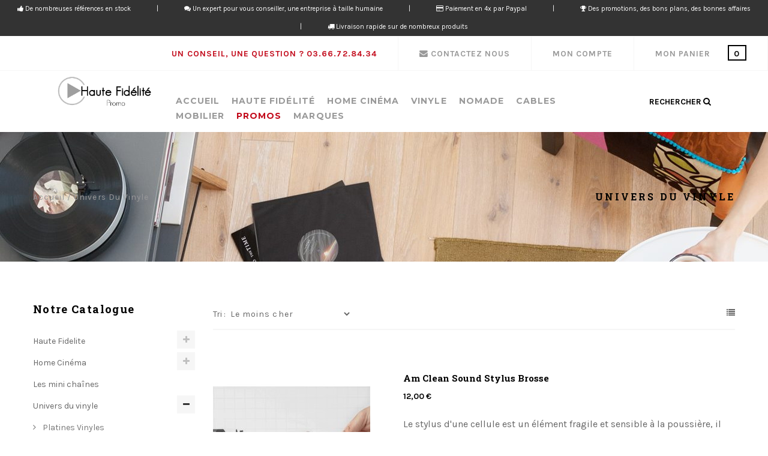

--- FILE ---
content_type: text/html; charset=utf-8
request_url: https://www.hautefidelite-promo.com/vinyle/
body_size: 24411
content:
<!DOCTYPE HTML> <!--[if lt IE 7]><html class="no-js lt-ie9 lt-ie8 lt-ie7" lang="fr-fr"><![endif]--> <!--[if IE 7]><html class="no-js lt-ie9 lt-ie8 ie7" lang="fr-fr"><![endif]--> <!--[if IE 8]><html class="no-js lt-ie9 ie8" lang="fr-fr"><![endif]--> <!--[if gt IE 8]><html class="no-js ie9" lang="fr-fr"><![endif]--><html lang="fr-fr"><head><meta charset="utf-8" /><title>Le monde du Vinyle - Haute Fidelite Promo</title><meta property="og:title" content="Le monde du Vinyle - Haute Fidelite Promo"><meta property="og:site_name" content="HauteFidelite-Promo"><meta property="article:publisher" content="https://www.facebook.com/HauteFidelitePromo"><meta name="description" content="C&#039;est aujourd&#039;hui le cœur de notre offre car le vinyle est devenu, avec le CD, une affaire de passionnés. Les platines vinyles vous permettront de faire revivre votre 33 tours d&#039;antant, et vous faire profitez de cette écoute magique et particulière." /><meta property="og:description" content="C&#039;est aujourd&#039;hui le cœur de notre offre car le vinyle est devenu, avec le CD, une affaire de passionnés. Les platines vinyles vous permettront de faire revivre votre 33 tours d&#039;antant, et vous faire profitez de cette écoute magique et particulière."><meta property="og:type" content="article"><meta property="og:locale" content="fr_FR"><meta name="keywords" content="platine vinyle,cellule vinyle,tourne disque,vinyle 33 tours,vinyle 45 tours,platine 33 tours,vinyle hifi" /><link rel="canonical" href="https://www.hautefidelite-promo.com/vinyle" /><meta property="og:url" content="https://www.hautefidelite-promo.com/vinyle"><meta http-equiv="Content-Type" content="text/html; charset=utf-8" /><meta name="generator" content="PrestaShop" /><meta name="robots" content="index,follow" /><meta name="viewport" content="width=device-width, minimum-scale=0.25, maximum-scale=1.6, initial-scale=1.0" /><meta name="apple-mobile-web-app-capable" content="yes" /><link rel="icon" type="image/vnd.microsoft.icon" href="/img/favicon.jpg?1728995715" /><link rel="shortcut icon" type="image/x-icon" href="/img/favicon.jpg?1728995715" /><link href='https://fonts.googleapis.com/css?family=Karla:400,700' rel='stylesheet' type='text/css'><link href='https://fonts.googleapis.com/css?family=Roboto+Slab:400,700' rel='stylesheet' type='text/css'><link href='https://fonts.googleapis.com/css?family=Montserrat:400,700' rel='stylesheet' type='text/css'><link href='https://fonts.googleapis.com/css?family=Crete+Round' rel='stylesheet' type='text/css'><link rel="stylesheet" type="text/css" href="https://www.hautefidelite-promo.com/themes/jms_delphinus/css/bootstrap.min.css" /><link rel="stylesheet" href="https://www.hautefidelite-promo.com/modules/jmsblog/views/css/style.css" type="text/css" media="all" /><link rel="stylesheet" href="https://www.hautefidelite-promo.com/themes/jms_delphinus/cache/v_545_f7ade8828698d50de3790aaef812b0de_all.css" type="text/css" media="all" />   <link rel="stylesheet" type="text/css" href="https://www.hautefidelite-promo.com/themes/jms_delphinus/css/theme-responsive.css" /> <!--[if IE 8]> <script src="https://oss.maxcdn.com/libs/html5shiv/3.7.0/html5shiv.js"></script> <script src="https://oss.maxcdn.com/libs/respond.js/1.3.0/respond.min.js"></script> <![endif]--> </head><body id="category" class="category category-28 category-vinyle show-left-column show-right-column lang_fr ">  <div id="header-microbanner"><div id="header-microbanner"> <span class="mb_span1"> <i class="fa fa-thumbs-up"></i> De nombreuses références en stock </span> <span class="mb_sep1">|</span> <span class="mb_span2"> <i class="fa fa-comments" aria-hidden="true"></i> Un expert pour vous conseiller, une entreprise à taille humaine </span> <span class="mb_sep2">|</span> <span class="mb_span4"> <i class="fa fa-credit-card"></i> Paiement en 4x par Paypal </span> <span class="mb_sep4">|</span> <span class="mb_span5"> <i class="fa fa-trophy" aria-hidden="true"></i> Des promotions, des bons plans, des bonnes affaires </span> <span class="mb_sep5">|</span> <span class="mb_span6"> <i class="fa fa-truck" aria-hidden="true"></i> Livraison rapide sur de nombreux produits </span></div></div><div id="page" class="clearfix"><div class="menu-wrap hidden-lg hidden-md"> <nav id="off-canvas-menu"><ul class="nav nav-pills nav-stacked level0"><li class="menu-item" data-id="203" data-level="0" data-title="1"><a href="http://www.hautefidelite-promo.com/" target="_self">Accueil</a></li><li class="menu-item mega" data-id="260" data-level="0" data-title="1"><a href="https://www.hautefidelite-promo.com/haute-fidelite/" target="_self">Haute Fidélité<em class="fa fa-angle-right"></em></a><ul class="dropdown-menu"><li class="menu-item" data-id="265" data-level="1" data-title="1"><a href="https://www.hautefidelite-promo.com/haute-fidelite/amplificateurs-hifi/" target="_self">Amplificateurs</a></li><li class="menu-item" data-id="266" data-level="1" data-title="1"><a href="https://www.hautefidelite-promo.com/haute-fidelite/lecteurs-cd-et-sacd/" target="_self">Platines CD</a></li><li class="menu-item" data-id="267" data-level="1" data-title="1"><a href="https://www.hautefidelite-promo.com/haute-fidelite/dac/" target="_self">Convertisseurs / DAC</a></li><li class="menu-item" data-id="268" data-level="1" data-title="1"><a href="https://www.hautefidelite-promo.com/haute-fidelite/serveur-audio/" target="_self">Lecteur Réseaux</a></li><li class="menu-item" data-id="256" data-level="1" data-title="1"><a href="https://www.hautefidelite-promo.com/haute-fidelite/enceintes-bibliotheques/" target="_self">Enceintes compactes</a></li><li class="menu-item" data-id="257" data-level="1" data-title="1"><a href="https://www.hautefidelite-promo.com/haute-fidelite/enceintes-colonnes/" target="_self">Enceintes colonnes</a></li><li class="menu-item" data-id="281" data-level="1" data-title="1"><a href="https://www.hautefidelite-promo.com/les-mini-chaines/" target="_self">Mini Chaines</a></li><li class="menu-item" data-id="282" data-level="1" data-title="1"><a href="https://www.hautefidelite-promo.com/haute-fidelite/tuners-radios-internet/" target="_self">Tuners</a></li><li class="menu-item" data-id="295" data-level="1" data-title="1"><a href="https://www.hautefidelite-promo.com/haute-fidelite/enceintes-encastrables/" target="_self">Enceintes encastrables</a></li><li class="menu-item" data-id="296" data-level="1" data-title="1"><a href="https://www.hautefidelite-promo.com/haute-fidelite/enceintes-actives/" target="_self">Enceintes Actives</a></li></ul></li><li class="menu-item mega" data-id="261" data-level="0" data-title="1"><a href="https://www.hautefidelite-promo.com/home-cinema/" target="_self">Home Cinéma<em class="fa fa-angle-right"></em></a><ul class="dropdown-menu"><li class="menu-item" data-id="269" data-level="1" data-title="1"><a href="https://www.hautefidelite-promo.com/home-cinema/amplificateurs-a-v/" target="_self">Amplificateurs A/V</a></li><li class="menu-item" data-id="270" data-level="1" data-title="1"><a href="https://www.hautefidelite-promo.com/home-cinema/lecteurs-blu-ray-et-dvd/" target="_self">Lecteurs Blu-Ray</a></li><li class="menu-item" data-id="271" data-level="1" data-title="1"><a href="https://www.hautefidelite-promo.com/home-cinema/kits-et-packs-51/" target="_self">Kits et Pack 5.1</a></li><li class="menu-item" data-id="272" data-level="1" data-title="1"><a href="https://www.hautefidelite-promo.com/home-cinema/les-caissons/" target="_self">Caisson de basses</a></li><li class="menu-item" data-id="273" data-level="1" data-title="1"><a href="https://www.hautefidelite-promo.com/home-cinema/les-centrales/" target="_self">Centrales</a></li><li class="menu-item" data-id="274" data-level="1" data-title="1"><a href="https://www.hautefidelite-promo.com/home-cinema/enceintes-home-cinema/" target="_self">Enceintes Home Cinéma</a></li><li class="menu-item" data-id="275" data-level="1" data-title="1"><a href="https://www.hautefidelite-promo.com/home-cinema/videoprojecteurs/" target="_self">VideoProjection</a></li><li class="menu-item" data-id="276" data-level="1" data-title="1"><a href="https://www.hautefidelite-promo.com/home-cinema/barres-de-son/" target="_self">Barre de son</a></li><li class="menu-item" data-id="285" data-level="1" data-title="0"><div class="mod-content"><p><a href="http://www.hautefidelite-promo.com/134-barres-de-son"><img src="https://www.hautefidelite-promo.com/img/cms/barresonmenu.png" alt="" width="218" height="200" /></a></p></div></li></ul></li><li class="menu-item mega" data-id="262" data-level="0" data-title="1"><a href="https://www.hautefidelite-promo.com/vinyle/" target="_self">Vinyle<em class="fa fa-angle-right"></em></a><ul class="dropdown-menu"><li class="menu-item" data-id="258" data-level="1" data-title="1"><a href="https://www.hautefidelite-promo.com/vinyle/platines-vinyles/" target="_self">Platines Vinyles</a></li><li class="menu-item" data-id="277" data-level="1" data-title="1"><a href="https://www.hautefidelite-promo.com/vinyle/cellules/" target="_self">Cellules</a></li><li class="menu-item" data-id="278" data-level="1" data-title="1"><a href="https://www.hautefidelite-promo.com/vinyle/pre-phono/" target="_self">Pré-phono</a></li><li class="menu-item" data-id="279" data-level="1" data-title="1"><a href="https://www.hautefidelite-promo.com/vinyle/cable-phono/" target="_self">Cables Phono</a></li><li class="menu-item" data-id="280" data-level="1" data-title="1"><a href="https://www.hautefidelite-promo.com/vinyle/accessoires/" target="_self">Accessoires</a></li><li class="menu-item" data-id="287" data-level="1" data-title="0"><div class="mod-content"><p><img src="https://www.hautefidelite-promo.com/img/cms/premiermenu.png" alt="" width="293" height="200" /></p></div></li></ul></li><li class="menu-item mega" data-id="290" data-level="0" data-title="1"><a href="https://www.hautefidelite-promo.com/nomade-mp3/" target="_self">Nomade<em class="fa fa-angle-right"></em></a><ul class="dropdown-menu"><li class="menu-item" data-id="291" data-level="1" data-title="1"><a href="https://www.hautefidelite-promo.com/nomade-mp3/baladeurs-audiophile/" target="_self">Baladeurs Audiophile</a></li><li class="menu-item" data-id="289" data-level="1" data-title="1"><a href="https://www.hautefidelite-promo.com/casques/casques/" target="_self">Casques</a></li><li class="menu-item" data-id="293" data-level="1" data-title="1"><a href="https://www.hautefidelite-promo.com/casques/intra-auriculaires/" target="_self">Intra-Auriculaires</a></li><li class="menu-item" data-id="294" data-level="1" data-title="1"><a href="https://www.hautefidelite-promo.com/nomade-mp3/mini-radio/" target="_self">Mini Radio</a></li><li class="menu-item" data-id="292" data-level="1" data-title="1"><a href="https://www.hautefidelite-promo.com/nomade-mp3/le-multiroom/" target="_self">Multiroom</a></li></ul></li><li class="menu-item mega" data-id="263" data-level="0" data-title="1"><a href="https://www.hautefidelite-promo.com/cables/" target="_self">Cables<em class="fa fa-angle-right"></em></a><ul class="dropdown-menu"><li class="menu-item" data-id="249" data-level="1" data-title="1"><a href="https://www.hautefidelite-promo.com/cables/numerique/" target="_self">Numérique</a></li><li class="menu-item menu-align-center" data-id="204" data-level="1" data-title="1" data-align="center"><a href="https://www.hautefidelite-promo.com/cables/modulation/" target="_self">Modulation</a></li><li class="menu-item" data-id="250" data-level="1" data-title="1"><a href="https://www.hautefidelite-promo.com/cables/caisson/" target="_self">Subwoofer</a></li><li class="menu-item menu-align-left" data-id="205" data-level="1" data-title="1" data-align="left"><a href="https://www.hautefidelite-promo.com/cables/haut-parleur/" target="_self">Enceintes (HP)</a></li><li class="menu-item" data-id="251" data-level="1" data-title="1"><a href="https://www.hautefidelite-promo.com/cables/hdmi/" target="_self">HDMI</a></li><li class="menu-item menu-align-left" data-id="206" data-level="1" data-title="1" data-align="left"><a href="https://www.hautefidelite-promo.com/cables/secteur-et-barettes/" target="_self">Secteur</a></li><li class="menu-item" data-id="252" data-level="1" data-title="1"><a href="https://www.hautefidelite-promo.com/cables/enceintes-au-metre/" target="_self">Enceintes (au mètre)</a></li><li class="menu-item" data-id="284" data-level="1" data-title="1"><a href="https://www.hautefidelite-promo.com/cables/usb/" target="_self">USB</a></li><li class="menu-item" data-id="288" data-level="1" data-title="0"><div class="mod-content"><p><img src="https://www.hautefidelite-promo.com/img/cms/brmenu.png" alt="" width="229" height="250" /></p></div></li></ul></li><li class="menu-item" data-id="283" data-level="0" data-title="1"><a href="https://www.hifimeubles.com/" target="_blank">Mobilier</a></li><li class="menu-item" data-id="264" data-level="0" data-title="1"><a href="https://www.hautefidelite-promo.com/nos-soldes/" target="_self">Promos</a></li><li class="menu-item" data-id="297" data-level="0" data-title="1"><a href="https://www.hautefidelite-promo.com/fabricants" target="_self">Marques</a></li></ul> </nav> <button id="close-button" class="close-button">Close Menu</button></div><div id="content-wrap"><div class="content"> <header><div class="jms-row topbar" ><div class="row"><div class="layout-column col-lg-12 col-md-12 col-sm-12 col-xs-12 topbar-right" style=""><div class="addon-box"><div class="btn-group compact-hidden" id="cart_block"> <a href="#" class="btn-xs dropdown-toggle" data-toggle="dropdown"> <span class="text-box">Mon panier</span> <span class="box ajax_cart_quantity">0</span> </a><div class="dropdown-menu shoppingcart-box" role="menu"> <span class="ajax_cart_no_product" >Il n'y a aucun produit</span><ul class="list products" id="cart_block_list"></ul><div class="checkout-info"> <a id="button_order_cart" class="btn btn-default active" href="https://www.hautefidelite-promo.com/commande" title="Commander" rel="nofollow"> <span> Commander </span> </a></div></div></div></div><div class="addon-box"><div class="btn-group compact-hidden user-info"> <a class="btn-xs dropdown-toggle" data-toggle="dropdown" class="login" href="#" title="Connexion à mon compte client" rel="nofollow"> <span class="text-box">Mon compte</span> <span class="lnr lnr-chevron-down"></span> </a><ul role="menu" class="dropdown-menu"><li><a class="wishlist" href="index.php?fc=module&amp;module=blockwishlist&amp;controller=mywishlist" title="Voir ma liste d'envie" rel="nofollow"> <span class="text-box">Liste d'envie</span> </a></li><li><a class="compare" href="https://www.hautefidelite-promo.com/index.php?controller=compare" title="Voir mon compte client" rel="nofollow"> Comparaison </a></li><li><a href="https://www.hautefidelite-promo.com/mon-compte" title="Voir mon compte client" class="account" rel="nofollow">Compte </a></li><li><a href="https://www.hautefidelite-promo.com/commande" title="Voir mon compte client" class="account" rel="nofollow">Panier </a></li><li><a href="https://www.hautefidelite-promo.com/mon-compte" title="Identifiez-vous" class="login" rel="nofollow">Connexion</a></li></ul></div></div><div class="addon-box"><div class="btn-group compact-hidden"> <a class="btn-xs" href="http://www.hautefidelite-promo.com/hautefidelite-promo-contactez-nous" title="Contactez nous pour un conseil, un prix, une demande" rel="nofollow"> <span class="fa fa-envelope"></span> <span class="text-box">Contactez Nous</span> </a></div></div><div class="addon-box"><div class="btn-group compact-hidden"> <a class="btn-xs" href=#" title="Un prix ? Une demande ? " rel="nofollow"> <span class="fa"></span> <span class="text-box" style="color: #C2091A">Un conseil, une question ? 03.66.72.84.34</span> </a></div></div></div></div></div><div class="jms-row header-bar" ><div class="row"><div class="layout-column col-lg-2 col-md-3 col-sm-5 col-xs-5 navbar-logo" style=""><div class="addon-box"> <a href="https://www.hautefidelite-promo.com/" title="Haute Fidelite Promo"><img class="logo img-responsive" src="https://www.hautefidelite-promo.com/themes/jms_delphinus/img/logohfp2.png" alt="Haute Fidelite Promo" /></a></div></div><div class="layout-column col-lg-8 col-md-8 col-sm-3 col-xs-3 mega-menu" style=""><div class="addon-box"> <a id="open-button" class="open-button hidden-lg hidden-md" href="#"><span style="font-size: 16px;text-transform: uppercase;font-weight: 800;">Menu</span><span class="fa fa-bars"></span></a><div id="jms-megamenu-container" class="navbar clearfix"><div class="jms-megamenu"><ul class="nav level0"><li class="menu-item" data-id="203" data-level="0" data-title="1"><a href="http://www.hautefidelite-promo.com/" target="_self">Accueil</a></li><li class="menu-item mega" data-id="260" data-level="0" data-title="1"><a href="https://www.hautefidelite-promo.com/haute-fidelite/" target="_self">Haute Fidélité<em class="caret"></em></a><div class="nav-child dropdown-menu mega-dropdown-menu" data-width="650" style="width:650px"><div class="mega-dropdown-inner"><div class="row"><div class="mega-col-nav col-sm-4" data-width="4"><div class="mega-inner"><ul class="mega-nav"><li class="menu-item" data-id="265" data-level="1" data-title="1"><a href="https://www.hautefidelite-promo.com/haute-fidelite/amplificateurs-hifi/" target="_self">Amplificateurs</a></li><li class="menu-item" data-id="266" data-level="1" data-title="1"><a href="https://www.hautefidelite-promo.com/haute-fidelite/lecteurs-cd-et-sacd/" target="_self">Platines CD</a></li><li class="menu-item" data-id="267" data-level="1" data-title="1"><a href="https://www.hautefidelite-promo.com/haute-fidelite/dac/" target="_self">Convertisseurs / DAC</a></li><li class="menu-item" data-id="268" data-level="1" data-title="1"><a href="https://www.hautefidelite-promo.com/haute-fidelite/serveur-audio/" target="_self">Lecteur Réseaux</a></li><li class="menu-item" data-id="282" data-level="1" data-title="1"><a href="https://www.hautefidelite-promo.com/haute-fidelite/tuners-radios-internet/" target="_self">Tuners</a></li></ul></div></div><div class="mega-col-nav col-sm-4" data-width="4"><div class="mega-inner"><ul class="mega-nav"><li class="menu-item" data-id="281" data-level="1" data-title="1"><a href="https://www.hautefidelite-promo.com/les-mini-chaines/" target="_self">Mini Chaines</a></li><li class="menu-item" data-id="295" data-level="1" data-title="1"><a href="https://www.hautefidelite-promo.com/haute-fidelite/enceintes-encastrables/" target="_self">Enceintes encastrables</a></li><li class="menu-item" data-id="296" data-level="1" data-title="1"><a href="https://www.hautefidelite-promo.com/haute-fidelite/enceintes-actives/" target="_self">Enceintes Actives</a></li><li class="menu-item" data-id="256" data-level="1" data-title="1"><a href="https://www.hautefidelite-promo.com/haute-fidelite/enceintes-bibliotheques/" target="_self">Enceintes compactes</a></li><li class="menu-item" data-id="257" data-level="1" data-title="1"><a href="https://www.hautefidelite-promo.com/haute-fidelite/enceintes-colonnes/" target="_self">Enceintes colonnes</a></li></ul></div></div></div></div></div></li><li class="menu-item mega" data-id="261" data-level="0" data-title="1"><a href="https://www.hautefidelite-promo.com/home-cinema/" target="_self">Home Cinéma<em class="caret"></em></a><div class="nav-child dropdown-menu mega-dropdown-menu" data-width="650" style="width:650px"><div class="mega-dropdown-inner"><div class="row"><div class="mega-col-nav col-sm-4" data-width="4"><div class="mega-inner"><ul class="mega-nav"><li class="menu-item" data-id="269" data-level="1" data-title="1"><a href="https://www.hautefidelite-promo.com/home-cinema/amplificateurs-a-v/" target="_self">Amplificateurs A/V</a></li><li class="menu-item" data-id="270" data-level="1" data-title="1"><a href="https://www.hautefidelite-promo.com/home-cinema/lecteurs-blu-ray-et-dvd/" target="_self">Lecteurs Blu-Ray</a></li><li class="menu-item" data-id="275" data-level="1" data-title="1"><a href="https://www.hautefidelite-promo.com/home-cinema/videoprojecteurs/" target="_self">VideoProjection</a></li><li class="menu-item" data-id="276" data-level="1" data-title="1"><a href="https://www.hautefidelite-promo.com/home-cinema/barres-de-son/" target="_self">Barre de son</a></li></ul></div></div><div class="mega-col-nav col-sm-4" data-width="4"><div class="mega-inner"><ul class="mega-nav"><li class="menu-item" data-id="271" data-level="1" data-title="1"><a href="https://www.hautefidelite-promo.com/home-cinema/kits-et-packs-51/" target="_self">Kits et Pack 5.1</a></li><li class="menu-item" data-id="272" data-level="1" data-title="1"><a href="https://www.hautefidelite-promo.com/home-cinema/les-caissons/" target="_self">Caisson de basses</a></li><li class="menu-item" data-id="273" data-level="1" data-title="1"><a href="https://www.hautefidelite-promo.com/home-cinema/les-centrales/" target="_self">Centrales</a></li><li class="menu-item" data-id="274" data-level="1" data-title="1"><a href="https://www.hautefidelite-promo.com/home-cinema/enceintes-home-cinema/" target="_self">Enceintes Home Cinéma</a></li></ul></div></div><div class="mega-col-nav col-sm-4" data-width="4"><div class="mega-inner"><ul class="mega-nav"><li class="menu-item" data-id="285" data-level="1" data-title="0"><div class="mod-content"><p><a href="http://www.hautefidelite-promo.com/134-barres-de-son"><img src="https://www.hautefidelite-promo.com/img/cms/barresonmenu.png" alt="" width="218" height="200" /></a></p></div></li></ul></div></div></div></div></div></li><li class="menu-item mega" data-id="262" data-level="0" data-title="1"><a href="https://www.hautefidelite-promo.com/vinyle/" target="_self">Vinyle<em class="caret"></em></a><div class="nav-child dropdown-menu mega-dropdown-menu" data-width="550" style="width:550px"><div class="mega-dropdown-inner"><div class="row"><div class="mega-col-nav col-sm-5" data-width="5"><div class="mega-inner"><ul class="mega-nav"><li class="menu-item" data-id="258" data-level="1" data-title="1"><a href="https://www.hautefidelite-promo.com/vinyle/platines-vinyles/" target="_self">Platines Vinyles</a></li><li class="menu-item" data-id="277" data-level="1" data-title="1"><a href="https://www.hautefidelite-promo.com/vinyle/cellules/" target="_self">Cellules</a></li><li class="menu-item" data-id="278" data-level="1" data-title="1"><a href="https://www.hautefidelite-promo.com/vinyle/pre-phono/" target="_self">Pré-phono</a></li><li class="menu-item" data-id="279" data-level="1" data-title="1"><a href="https://www.hautefidelite-promo.com/vinyle/cable-phono/" target="_self">Cables Phono</a></li><li class="menu-item" data-id="280" data-level="1" data-title="1"><a href="https://www.hautefidelite-promo.com/vinyle/accessoires/" target="_self">Accessoires</a></li></ul></div></div><div class="mega-col-nav col-sm-7" data-width="7"><div class="mega-inner"><ul class="mega-nav"><li class="menu-item" data-id="287" data-level="1" data-title="0"><div class="mod-content"><p><img src="https://www.hautefidelite-promo.com/img/cms/premiermenu.png" alt="" width="293" height="200" /></p></div></li></ul></div></div></div></div></div></li><li class="menu-item mega" data-id="290" data-level="0" data-title="1"><a href="https://www.hautefidelite-promo.com/nomade-mp3/" target="_self">Nomade<em class="caret"></em></a><div class="nav-child dropdown-menu mega-dropdown-menu"><div class="mega-dropdown-inner"><div class="row"><div class="mega-col-nav col-sm-12" data-width="12"><div class="mega-inner"><ul class="mega-nav"><li class="menu-item" data-id="291" data-level="1" data-title="1"><a href="https://www.hautefidelite-promo.com/nomade-mp3/baladeurs-audiophile/" target="_self">Baladeurs Audiophile</a></li><li class="menu-item" data-id="289" data-level="1" data-title="1"><a href="https://www.hautefidelite-promo.com/casques/casques/" target="_self">Casques</a></li><li class="menu-item" data-id="293" data-level="1" data-title="1"><a href="https://www.hautefidelite-promo.com/casques/intra-auriculaires/" target="_self">Intra-Auriculaires</a></li><li class="menu-item" data-id="294" data-level="1" data-title="1"><a href="https://www.hautefidelite-promo.com/nomade-mp3/mini-radio/" target="_self">Mini Radio</a></li><li class="menu-item" data-id="292" data-level="1" data-title="1"><a href="https://www.hautefidelite-promo.com/nomade-mp3/le-multiroom/" target="_self">Multiroom</a></li></ul></div></div></div></div></div></li><li class="menu-item mega" data-id="263" data-level="0" data-title="1"><a href="https://www.hautefidelite-promo.com/cables/" target="_self">Cables<em class="caret"></em></a><div class="nav-child dropdown-menu mega-dropdown-menu" data-width="650" style="width:650px"><div class="mega-dropdown-inner"><div class="row"><div class="mega-col-nav col-sm-4" data-width="4"><div class="mega-inner"><ul class="mega-nav"><li class="menu-item menu-align-left" data-id="205" data-level="1" data-title="1" data-align="left"><a href="https://www.hautefidelite-promo.com/cables/haut-parleur/" target="_self">Enceintes (HP)</a></li><li class="menu-item" data-id="252" data-level="1" data-title="1"><a href="https://www.hautefidelite-promo.com/cables/enceintes-au-metre/" target="_self">Enceintes (au mètre)</a></li><li class="menu-item" data-id="250" data-level="1" data-title="1"><a href="https://www.hautefidelite-promo.com/cables/caisson/" target="_self">Subwoofer</a></li><li class="menu-item menu-align-left" data-id="206" data-level="1" data-title="1" data-align="left"><a href="https://www.hautefidelite-promo.com/cables/secteur-et-barettes/" target="_self">Secteur</a></li></ul></div></div><div class="mega-col-nav col-sm-3" data-width="3"><div class="mega-inner"><ul class="mega-nav"><li class="menu-item menu-align-center" data-id="204" data-level="1" data-title="1" data-align="center"><a href="https://www.hautefidelite-promo.com/cables/modulation/" target="_self">Modulation</a></li><li class="menu-item" data-id="249" data-level="1" data-title="1"><a href="https://www.hautefidelite-promo.com/cables/numerique/" target="_self">Numérique</a></li><li class="menu-item" data-id="251" data-level="1" data-title="1"><a href="https://www.hautefidelite-promo.com/cables/hdmi/" target="_self">HDMI</a></li><li class="menu-item" data-id="284" data-level="1" data-title="1"><a href="https://www.hautefidelite-promo.com/cables/usb/" target="_self">USB</a></li></ul></div></div><div class="mega-col-nav col-sm-5" data-width="5"><div class="mega-inner"><ul class="mega-nav"><li class="menu-item" data-id="288" data-level="1" data-title="0"><div class="mod-content"><p><img src="https://www.hautefidelite-promo.com/img/cms/brmenu.png" alt="" width="229" height="250" /></p></div></li></ul></div></div></div></div></div></li><li class="menu-item" data-id="283" data-level="0" data-title="1"><a href="https://www.hifimeubles.com/" target="_blank">Mobilier</a></li><li class="menu-item" data-id="264" data-level="0" data-title="1"><a href="https://www.hautefidelite-promo.com/nos-soldes/" target="_self">Promos</a></li><li class="menu-item" data-id="297" data-level="0" data-title="1"><a href="https://www.hautefidelite-promo.com/fabricants" target="_self">Marques</a></li></ul></div></div></div></div><div class="layout-column col-lg-2 col-md-1 col-sm-3 col-xs-3 search_block" style=""><div class="addon-box"><div id="jms_ajax_search" class="jms_ajax_search"> <a href="#" class="btn-xs search-icon" title="Search"> <span>Rechercher</span> <span class="fa fa-search"></span> </a><div class="search-box dropdown-menu"><form method="get" action="https://www.hautefidelite-promo.com/recherche" id="searchbox"> <input type="hidden" name="controller" value="search" /> <input type="hidden" name="orderby" value="position" /> <input type="hidden" name="orderway" value="desc" /> <input type="text" id="ajax_search" name="search_query" placeholder="Tapez votre recherche et appuyer sur entrée.." class="form-control" /></form> <a href="#" class="fa fa-search"> </a> <a id="close-search" href="#" class="fa fa-close"> </a><div id="search_result"></div></div><div id="cover-background"></div></div></div></div></div></div> </header><div class="breadcrumb" id="vinyle"><div class="container"> <a class="home" href="https://www.hautefidelite-promo.com/" title="retour &agrave; Accueil">Accueil</a> <span class="navigation-pipe">/</span> Univers du vinyle <span class="category-name pull-right"> Univers du vinyle </span></div></div><section class="container page-content"><div class="row"> <aside class="col-sm-4 col-md-3 col-lg-3 content-aside"><div class="content-aside-inner"><div id="categories_block_left" class="block"><h2 class="title_block"> Notre Catalogue</h2><div class="block_content"><ul class="tree dhtml"><li > <a href="https://www.hautefidelite-promo.com/haute-fidelite/" title="Haute Fidélité - Hifi - Amplificateurs - Lecteurs CD- DAC - Tuners - Lecteurs Réseaux - Chaines Hifi - Mini Chaines - Enceintes Denon - Marantz - REGA - FOCAL - Q Acoustics - Innuos - Roksan - NAD"> Haute Fidelite </a><ul><li > <a href="https://www.hautefidelite-promo.com/haute-fidelite/amplificateurs-hifi/" title="Dans un système Hi-Fi, la pièce maitresse n&#039;est autre que l&#039;amplificateur, c&#039;est pour cela qu&#039;il ne faut pas négliger sa qualité. Lors de l&#039;achat, un amplificateur se doit de pouvoir alimenter correctement vos enceintes, afin de pouvoir tirer parti des qualités de votre système haute fidélité. Aujourd&#039;hui un amplificateur se distingue par sa classe (A, AB, B, D, H), sa technologie incorporée (DAC, Phono, DNLA), mais aussi et surtout par sa musicalité. Par rapport à votre volume de pièce et votre besoin, un amplificateur correspond à votre demande. Nous sommes ici pour vous conseiller, n&#039;hésitez pas, contactez nous au 03.66.72.84.34 ou par mail : info@hautefidelite-promo.com"> Amplificateurs </a></li><li > <a href="https://www.hautefidelite-promo.com/haute-fidelite/lecteurs-cd-et-sacd/" title="Non le CD n&#039;est pas mort, il vis encore de beaux jours avec les audiophiles.&nbsp; D&#039;autant plus que les platines CD possèdent de plus en plus d&#039;atouts technologiques pour une utilisation facile. Qu&#039;elles soient multi-formats physiques, avec DAC intégré USB A-A / A-B ou optique, les platines CD ont une place à part entière dans un système Haute Fidélité. Nous sommes ici pour vous conseiller, n&#039;hésitez pas, contactez nous au 03.66.72.84.34 ou par mail : &nbsp; info@hautefidelite-promo.com &nbsp;"> Platines CD </a></li><li > <a href="https://www.hautefidelite-promo.com/haute-fidelite/dac/" title="La musique dématérialisée progresse de jour en jour et par ce fait le matériel Haute Fidélité évolue avec la technologie et les normes. Les plateformes de téléchargement légal et de streaming de musique se démarquent par la qualité des fichiers musicaux tel que Qobuz, HDTracks et par leur catalogue de plus de plus large pour ne citer que Spotify. Vous êtes également nombreux à posséder une cdthèque physique importante qui devient peu à peu digitale pour des raisons ergonomiques. Nous sommes ici pour vous conseiller, n&#039;hésitez pas, contactez nous au 03.66.72.84.34 ou par mail : &nbsp; info@hautefidelite-promo.com &nbsp;"> DAC </a></li><li > <a href="https://www.hautefidelite-promo.com/haute-fidelite/serveur-audio/" title="Ici nous vous présentons un choix de produits performants au rapport Qualité/Prestations exceptionnel concernant les lecteurs réseaux pour la lecture de vos fichiers audio numérique de qualité."> Serveur Audio </a></li><li > <a href="https://www.hautefidelite-promo.com/haute-fidelite/tuners-radios-internet/" title="Tuners FM, DAB, Internet, nombreuses sont les technologies permettant de réceptionner nos radios préférées. Ici nous vous présentons un choix de produits performants au rapport Qualité/Prestations exceptionnel."> Tuners - Radios internet </a></li><li > <a href="https://www.hautefidelite-promo.com/haute-fidelite/enceintes-bibliotheques/" title="Les enceintes de type bibliothèque sont souvent choisies pour leur encombrement réduit qui permet une intégration plus &quot;discrète&quot; dans votre intérieur, mais pour autant une qualité exceptionnelle. Tous les prix s&#039;entendent à la paire (sauf indication contraire) Les enceintes Hi-Fi sont des éléments essentiels d&#039;un système audio de haute fidélité. Elles sont conçues pour reproduire avec précision le son en respectant l&#039;intégrité du signal audio et en offrant une expérience d&#039;écoute immersive et de qualité. Les enceintes Hi-Fi sont composées de plusieurs éléments clés, tels que les haut-parleurs, les filtres de crossover et les caissons acoustiques. Ces éléments travaillent en harmonie pour produire un son équilibré, clair et détaillé, couvrant une large plage de fréquences. Au fil des décennies, de nombreuses marques ont contribué au développement et à l&#039;évolution des enceintes Hi-Fi en proposant des produits innovants et de haute qualité. Voici quelques-unes des marques les plus connues dans ce domaine : 1. Bowers &amp;amp; Wilkins : Bowers &amp;amp; Wilkins, souvent abrégé B&amp;amp;W, est une marque britannique de renom dans l&#039;industrie audio. Leurs enceintes Hi-Fi sont réputées pour leur qualité sonore exceptionnelle, leur design élégant et leur ingénierie de pointe. Des modèles emblématiques tels que les séries 800 et 700 ont été largement acclamés par les audiophiles du monde entier. 2. KEF : KEF est une autre marque britannique qui a forgé sa réputation grâce à ses enceintes Hi-Fi de haute qualité. KEF est connu pour son expertise dans le développement de haut-parleurs coaxiaux et de technologies innovantes, telle que la technologie Uni-Q. Leurs enceintes offrent une reproduction sonore précise et une large scène sonore. 3. Dynaudio : Dynaudio est une marque danoise réputée pour ses enceintes Hi-Fi haut de gamme. Leur approche de conception minutieuse et leur fabrication artisanale ont permis de créer des enceintes reconnues pour leur clarté, leur dynamisme et leur musicalité. Les modèles de la série Contour et Focus sont particulièrement appréciés des audiophiles. En ce qui concerne l&#039;histoire des enceintes Hi-Fi, elles ont évolué en parallèle avec les avancées technologiques de l&#039;audio. Les premières enceintes Hi-Fi étaient souvent volumineuses et utilisaient des haut-parleurs à cône en papier. Au fil du temps, des améliorations ont été apportées dans la conception des haut-parleurs, les matériaux utilisés et les techniques de fabrication. Dans les années 1960 et 1970, la Hi-Fi a connu un essor considérable, avec l&#039;émergence de marques emblématiques telles que Bowers &amp;amp; Wilkins, KEF, Dynaudio, et bien d&#039;autres. Ces marques ont introduit des innovations telles que les haut-parleurs à dôme, les caissons acoustiques sophistiqués et les technologies de réduction de distorsion, permettant ainsi d&#039;améliorer la qualité sonore des enceintes Hi-Fi. Au fil des décennies, les enceintes Hi-Fi sont devenues plus compactes, tout en offrant une qualité sonore et une restitution précise. Les technologies telles que les tweeters à ruban, les haut-parleurs à bobine mobile, les filtres de crossover avancés et les matériaux de pointe ont contribué à l&#039;amélioration continue des performances sonores des enceintes Hi-Fi. Aujourd&#039;hui, les enceintes Hi-Fi sont disponibles dans une variété de tailles, de designs et de gammes de prix, offrant ainsi des options adaptées aux besoins et aux préférences de chaque auditeur. Elles restent un élément clé pour les audiophiles et les amateurs de musique qui recherchent une reproduction sonore de haute qualité et une expérience d&#039;écoute immersive."> Enceintes bibliothèques </a></li><li > <a href="https://www.hautefidelite-promo.com/haute-fidelite/enceintes-colonnes/" title="Les enceintes de type colonne sont les plus demandées pour leurs encombrement réduit au sol, leurs élégance et des résultats acoustiques. Une meilleure réponse dans le grave, une définition optimale dans le haut du spectre. Tous les prix s&#039;entendent à la paire (sauf indication contraire). Les enceintes Hi-Fi sont des éléments essentiels d&#039;un système audio de haute fidélité. Elles sont conçues pour reproduire avec précision le son en respectant l&#039;intégrité du signal audio et en offrant une expérience d&#039;écoute immersive et de qualité. Les enceintes Hi-Fi sont composées de plusieurs éléments clés, tels que les haut-parleurs, les filtres de crossover et les caissons acoustiques. Ces éléments travaillent en harmonie pour produire un son équilibré, clair et détaillé, couvrant une large plage de fréquences. Au fil des décennies, de nombreuses marques ont contribué au développement et à l&#039;évolution des enceintes Hi-Fi en proposant des produits innovants et de haute qualité. Voici quelques-unes des marques les plus connues dans ce domaine : 1. Bowers &amp;amp; Wilkins : Bowers &amp;amp; Wilkins, souvent abrégé B&amp;amp;W, est une marque britannique de renom dans l&#039;industrie audio. Leurs enceintes Hi-Fi sont réputées pour leur qualité sonore exceptionnelle, leur design élégant et leur ingénierie de pointe. Des modèles emblématiques tels que les séries 800 et 700 ont été largement acclamés par les audiophiles du monde entier. 2. KEF : KEF est une autre marque britannique qui a forgé sa réputation grâce à ses enceintes Hi-Fi de haute qualité. KEF est connu pour son expertise dans le développement de haut-parleurs coaxiaux et de technologies innovantes, telle que la technologie Uni-Q. Leurs enceintes offrent une reproduction sonore précise et une large scène sonore. 3. Dynaudio : Dynaudio est une marque danoise réputée pour ses enceintes Hi-Fi haut de gamme. Leur approche de conception minutieuse et leur fabrication artisanale ont permis de créer des enceintes reconnues pour leur clarté, leur dynamisme et leur musicalité. Les modèles de la série Contour et Focus sont particulièrement appréciés des audiophiles. En ce qui concerne l&#039;histoire des enceintes Hi-Fi, elles ont évolué en parallèle avec les avancées technologiques de l&#039;audio. Les premières enceintes Hi-Fi étaient souvent volumineuses et utilisaient des haut-parleurs à cône en papier. Au fil du temps, des améliorations ont été apportées dans la conception des haut-parleurs, les matériaux utilisés et les techniques de fabrication. Dans les années 1960 et 1970, la Hi-Fi a connu un essor considérable, avec l&#039;émergence de marques emblématiques telles que Bowers &amp;amp; Wilkins, KEF, Dynaudio, et bien d&#039;autres. Ces marques ont introduit des innovations telles que les haut-parleurs à dôme, les caissons acoustiques sophistiqués et les technologies de réduction de distorsion, permettant ainsi d&#039;améliorer la qualité sonore des enceintes Hi-Fi. Au fil des décennies, les enceintes Hi-Fi sont devenues plus compactes, tout en offrant une qualité sonore et une restitution précise. Les technologies telles que les tweeters à ruban, les haut-parleurs à bobine mobile, les filtres de crossover avancés et les matériaux de pointe ont contribué à l&#039;amélioration continue des performances sonores des enceintes Hi-Fi. Aujourd&#039;hui, les enceintes Hi-Fi sont disponibles dans une variété de tailles, de designs et de gammes de prix, offrant ainsi des options adaptées aux besoins et aux préférences de chaque auditeur. Elles restent un élément clé pour les audiophiles et les amateurs de musique qui recherchent une reproduction sonore de haute qualité et une expérience d&#039;écoute immersive."> Enceintes colonnes </a></li><li > <a href="https://www.hautefidelite-promo.com/haute-fidelite/enceintes-encastrables/" title="Retrouvez ici une sélection d&#039;enceintes encastrables dédié à l&#039;intégration."> Enceintes encastrables </a></li><li > <a href="https://www.hautefidelite-promo.com/haute-fidelite/enceintes-actives/" title="Retrouvez ici notre sélection de produits actifs ou connectés avec Bluesound, PSB, Denon.."> Enceintes Actives </a></li><li class="last"> <a href="https://www.hautefidelite-promo.com/haute-fidelite/optimisation/" title="Bienvenue dans l&#039;univers captivant de l&#039;optimisation en Haute Fidélité, où chaque note de musique résonne avec une clarté cristalline. Dans cette catégorie, nous vous invitons à explorer une gamme d&#039;accessoires conçus pour sublimer votre expérience musicale. Que vous soyez un audiophile passionné ou que vous découvriez les délices de la Hi-Fi, ces équipements s&#039;adressent à tous ceux qui veulent aller plus loin dans la recherche de la perfection sonore. Horloges Audiophiles : La Précision au Cœur de la Musique Les horloges audiophiles sont le joyau de la couronne de l&#039;optimisation Hi-Fi. Elles garantissent une synchronisation précise entre les composants de votre système audio, éliminant le jitter indésirable. Imaginez chaque note de musique jouée à la fraction de seconde près, créant une expérience d&#039;écoute où le tempo est parfait, et la musique respire naturellement. Explorez notre sélection d&#039;horloges audiophiles pour redécouvrir vos morceaux préférés comme jamais auparavant. Recloackers : Réveillez la Pureté du Son Les recloackers sont les gardiens du signal audio. Ils nettoient, régénèrent et améliorent la qualité du flux numérique entrant, éliminant les impuretés pour une restitution sonore immaculée. Imaginez un paysage sonore où chaque nuance musicale est révélée avec une précision chirurgicale. Découvrez nos recloackers haut de gamme pour redonner vie à votre musique, que ce soit depuis votre lecteur CD, votre lecteur réseau, ou votre ordinateur. Filtres USB : Le Passage du Son dans un Écrin de Pureté Les filtres USB sont les gardiens du passage entre votre source numérique et votre convertisseur digital-analogique (DAC). Ils éliminent les interférences électromagnétiques pour un signal USB d&#039;une pureté inégalée. Plongez dans la magie de la musique avec une résolution sonore qui vous transporte directement dans l&#039;âme de l&#039;artiste. Explorez notre gamme de filtres USB et ouvrez la porte vers un monde sonore d&#039;exception. Optimisation Ultime : Un Voyage Sonore Sans Limite L&#039;optimisation en Haute Fidélité est une quête sans fin pour les amoureux du son. Que vous cherchiez à améliorer votre système audio actuel ou à créer un nouveau système sur mesure, notre catégorie d&#039;optimisation vous offre un vaste éventail d&#039;options pour sublimer chaque note de musique. Venez explorer ces trésors audiophiles et offrez-vous une expérience sonore sans limite. Parce que la musique mérite le meilleur, et nous sommes là pour vous aider à l&#039;atteindre."> Optimisation </a></li></ul></li><li > <a href="https://www.hautefidelite-promo.com/home-cinema/" title="Plongez vous dans le monde du Home Cinéma. Amplificateurs Audio/Vidéo, lecteurs blu-ray, caissons, kit 5.1, tout, vous trouverez tout pour vous créer l’environnement d&#039;un vrai cinéma à la maison."> Home Cinéma </a><ul><li > <a href="https://www.hautefidelite-promo.com/home-cinema/amplificateurs-a-v/" title="Nous vous proposons un choix qualitatif d&#039;amplificateur Audio et Video. Tous ont été testés en nos locaux. N&#039;hésitez pas à nous contacter au 03.66.72.84.34, nous mettrons tout en oeuvre pour répondre à vos attentes."> Amplificateurs A/V </a></li><li > <a href="https://www.hautefidelite-promo.com/home-cinema/lecteurs-blu-ray-et-dvd/" title="Notre séléction de lecteurs Blu-Ray, vous pourrez alors lire vos Blu-ray, DVD, SACD avec une sélection des meilleures marques."> Lecteurs Blu-ray </a></li><li > <a href="https://www.hautefidelite-promo.com/home-cinema/kits-et-packs-51/" title="Des Kits Enceintes idéaux pour se constituer un Home Cinema performant. Des ensembles reconnus pour leurs performances."> Kits et Packs 5.1 </a></li><li > <a href="https://www.hautefidelite-promo.com/home-cinema/les-caissons/" title="Nous avons sélectionné les meilleurs caisson de basse / subwoofer qui vous garantissent un maximum de résultat dans votre salle home cinéma."> Caissons de Basses </a></li><li > <a href="https://www.hautefidelite-promo.com/home-cinema/les-centrales/" title="Retrouvez ici une large sélection d&#039;enceintes centrales Home Cinéma pour créer un espace 5.1 ou 7.1."> Les Centrales </a></li><li > <a href="https://www.hautefidelite-promo.com/home-cinema/enceintes-home-cinema/" title="Vous retrouvez ici toute les enceintes dites Home Cinéma, c&#039;est à dire des monitors, des enceintes murales, des enceintes pour intégration. Une large sélection de produits vous attendent."> Enceintes Home Cinéma </a></li><li > <a href="https://www.hautefidelite-promo.com/home-cinema/barres-de-son/" title="Retrouvez ici une sélection de barre de son à poser dessous ou devant son televisuer. Elles procurent un son 3D nettement supérieur aux systèmes audio dont sont équipés les écrans plats."> Barres de Son </a></li><li > <a href="https://www.hautefidelite-promo.com/home-cinema/videoprojecteurs/" title="Retrouvez notre sélection de vidéoprojecteurs avec d&#039;excellentes performances pour un confort optimal et des sensations de réalisme à couper le souffle."> Videoprojection </a></li><li class="last"> <a href="https://www.hautefidelite-promo.com/home-cinema/ecran-de-projection/" title="Faciles d&#039;utilisation, Manuel ou Electrique, 4/3, 16/9 ou bien 16/10, retrouvez notre sélection d&#039;écran de projection de qualité..."> Ecran de projection </a></li></ul></li><li > <a href="https://www.hautefidelite-promo.com/les-mini-chaines/" title="Les mini chaînes all in one dédié à une utilisation facile et rapide, avec toutes les technologies récentes et un design sobre."> Les mini chaînes </a></li><li > <a href="https://www.hautefidelite-promo.com/vinyle/" class="selected" title="Comparées aux platines Hi-Fi basiques, les platines haute-fidélité sont souvent beaucoup plus &quot;dépouillées&quot; : pas d&#039;automatisme, pas de pitch ou de gadget inutile. Toute la technologie a été investie pour offrir une restitution hyper-sensible des disques. C&#039;est aujourd&#039;hui le cœur de notre offre car le vinyle est devenu, avec le CD, une affaire de passionnés."> Univers du vinyle </a><ul><li > <a href="https://www.hautefidelite-promo.com/vinyle/platines-vinyles/" title="Comparées aux platines Hi-Fi basiques, les platines haute-fidélité sont souvent beaucoup plus &quot;dépouillées&quot; : pas d&#039;automatisme, pas de pitch ou de gadget inutile. Toute la technologie a été investie pour offrir une restitution hyper-sensible des disques."> Platines Vinyles </a></li><li > <a href="https://www.hautefidelite-promo.com/vinyle/cellules/" title="Si la platine retient généralement toute l&#039;attention du mélomane lors de son choix, la cellule reste trop souvent dans l&#039;ombre. C&#039;est regrettable car c&#039;est le maillon essentiel qui va transformer les gravures mécaniques du disque en signaux électriques vers le pré-amplificateur. Si les différences sont très sensibles entre les cellules, notre sélection ne contient que des produits de qualité. Par ailleurs, il faut savoir qu&#039;à partir d&#039;un certain niveau, vous gagnerez plus à monter en gamme sur la cellule que sur la platine. Toutes les cellules sont livrées avec leur diamant."> Cellules </a></li><li > <a href="https://www.hautefidelite-promo.com/vinyle/pre-phono/" title="Retrouvez ici une large sélection de pré-amplificateurs phono, nécessaire à la liaison de votre platine vinyle à l&#039;amplificateur, il vous permettra d&#039;amplifier le signal audio de votre platine."> Pré-phono </a></li><li > <a href="https://www.hautefidelite-promo.com/vinyle/cable-phono/" title="Retrouvez ici une sélection de câbles pour platines vinyles, nécessaire pour la connexion entre votre bras et un pré amplificateur phono (Fiche DIN, DIN 90°, RCA ...)"> Câble Phono </a></li><li class="last"> <a href="https://www.hautefidelite-promo.com/vinyle/accessoires/" title="Les accessoires nécessaires à votre platine vinyle. Pour l&#039;entretien, le nettoyage, les réglages et l&#039;amélioration de votre platine."> Accessoires </a></li></ul></li><li > <a href="https://www.hautefidelite-promo.com/casques/" title="Les casques Hi-Fi ouverts et semi-ouverts sont conçus pour privilégier l&#039;ampleur de l&#039;image sonore. Vous êtes plongé au cœur de la musique avec un réalisme saisissant. Ces casques utilisent une membrane de grand diamètre qui offre des basses solides avec une très faible distorsion. L&#039;arrière des oreillettes, semi-ouvert, évite l&#039;effet de compression. La plupart de ces casques utilisent une technologie électrodynamique avec des transducteurs à large bande. Les casques Stax emploient une autre technologie, le panneau électrostatique. Beaucoup plus complexes à mettre en œuvre, ces casques présentent une distorsion très faible et une sensation d&#039;espace exceptionnelle."> Univers du casque </a><ul><li > <a href="https://www.hautefidelite-promo.com/casques/casques/" title="Retrouvez ici une large sélection de casques ouvert, semi-ouvert vous permettant une écoute des plus détaillées et précises..."> Casques </a></li><li > <a href="https://www.hautefidelite-promo.com/casques/intra-auriculaires/" title="Retrouvez ici une sélection de casque Intra-Auriculaires pour une écoute en déplacement ou bien sportive"> Intra-Auriculaires </a></li><li class="last"> <a href="https://www.hautefidelite-promo.com/casques/amplificateurs-casques/" title="Retrouvez ici une sélection d&#039;amplificateur casques pour votre casque HiFi, afin d&#039;en améliorer son écoute."> Amplificateurs Casques </a></li></ul></li><li > <a href="https://www.hautefidelite-promo.com/cables/" title="Le câble est une des pièces maîtresses d&#039;un système son ou video performant. Un bon câble permettra au système de s&#039;exprimer au maximum, un mauvais câble détruira le système Hi-Fi ou Home Cinema. Nous sélectionnons les câbles que nous vous proposons avec grand soin alors n&#039;hésitez pas, profitez de notre expérience !"> Cables </a><ul><li > <a href="https://www.hautefidelite-promo.com/cables/modulation/" title="Notre sélection de câbles de modulation vous permettra de trouver le câble adapté à vos électroniques. Attention un bon câble de modulation ne va pas transcender une mauvaise chaîne Hi Fi par contre un mauvais câble de modulation va détruire toutes les qualités musicales d&#039;un bon système Haute Fidélité."> Modulation </a></li><li > <a href="https://www.hautefidelite-promo.com/cables/haut-parleur/" title="La sélection de câbles HauteFidelite-Promo.com combine un rapport qualité/prix très performant pour les mélomanes. Construits par de grands spécialistes, ces câbles sont d&#039;une grande musicalité et sauront vous apporter émotion et plaisir."> Enceintes (hp) </a></li><li > <a href="https://www.hautefidelite-promo.com/cables/secteur-et-barettes/" title="Un bon élément Haute Fidélité ou Home Cinema mal alimenté ne fournira jamais entière satisfaction alors le câble secteur devient obligatoire. Retrouvez ici une sélection de produits dédié au secteur vous permettant une nette amélioration."> Secteur et Barettes </a></li><li > <a href="https://www.hautefidelite-promo.com/cables/numerique/" title="Dans toute liaison numérique la qualité du câble est primordial afin d&#039;éviter entre autre tous les problèmes de jitter, retrouvez ici une sélection de câbles numériques"> Numérique </a></li><li > <a href="https://www.hautefidelite-promo.com/cables/usb/" title="Afin d&#039;améliorer grandement la connexion entre votre ordinateur et votre DAC nous avons sélectionné quelques câbles USB très performants."> USB </a></li><li > <a href="https://www.hautefidelite-promo.com/cables/accessoires/" title="Accessoires pour câbles (Fiches bananes à visser, fiches bananes à souder, fiches bananes Lock&#039;in, contre-pointes, etc ...)"> Accessoires </a></li><li > <a href="https://www.hautefidelite-promo.com/cables/caisson/" title="Retrouvez ici une sélection de câbles pour subwoofer (caisson de graves) à connecter entre votre amplificateur Home-Cinéma et votre caisson."> Caisson (subwoofer) </a></li><li > <a href="https://www.hautefidelite-promo.com/cables/hdmi/" title="Câbles Hdmi pour liaison entre vos différents appareils tel que votre télévision, amplificateur Home-Cinéma, décodeur, box, console de jeu."> HDMI </a></li><li class="last"> <a href="https://www.hautefidelite-promo.com/cables/enceintes-au-metre/" title="Destiné aux particuliers qui désirent s&#039;équiper de grandes longueurs tel qu&#039;une utilisation Home Cinéma, ou bien de courtes longueurs dans un bureau par exemple."> Enceintes (au mètre) </a></li></ul></li><li > <a href="https://www.hautefidelite-promo.com/nomade-mp3/" title="Vous désirez accéder à la musique n&#039;importe ou, que ce soit vos radios internet, des casques audiophile, retrouvez ici une selection de produits nomades"> Nomade &amp; mp3 </a><ul><li > <a href="https://www.hautefidelite-promo.com/nomade-mp3/dock/" title="Notre sélèction de dock Ipod/Iphone des marques les plus prestigieuses Marantz, Denon, Monitor Audio ..."> Dock iPod/iPhone </a></li><li > <a href="https://www.hautefidelite-promo.com/nomade-mp3/bluetooth-airplay/" title="Retrouvez ici notre séléction de produits compatible Bluetooth/Airplay que ce soit des docks, des kits ..."> Bluetooth / Airplay </a></li><li > <a href="https://www.hautefidelite-promo.com/nomade-mp3/mini-radio/" title="Le meilleur des mini radio Hifi du marché, si vous cherchez une radio FM/ Internet avec une qualité acoustique, voici notre sélection ..."> Mini Radio </a></li><li > <a href="https://www.hautefidelite-promo.com/nomade-mp3/enceintes-ordinateur/" title="Vous souhaitez un ensemble d&#039;enceintes, type kit pour votre ordinateur, une qualité acoustique digne des chaines HiFi, voici notre sélection d&#039;enceintes ..."> Enceintes Ordinateur </a></li><li > <a href="https://www.hautefidelite-promo.com/nomade-mp3/le-multiroom/" title="Une sélection de produits multiroom, c&#039;est à dire des appareils tel que des enceintes ou électroniques connectées vous permettant de pouvoir diffuser votre musique dans chaque pièce de votre maison.."> Le Multiroom </a></li><li > <a href="https://www.hautefidelite-promo.com/nomade-mp3/baladeurs-audiophile/" title="Retrouvez une sélection de produits haut de gamme dédié à l&#039;écoute de fichiers numériques hi-res."> Baladeurs Audiophile </a></li><li class="last"> <a href="https://www.hautefidelite-promo.com/nomade-mp3/dac-portables/" title="Retrouvez notre sélection de DAC - Convertisseurs Numérique Analogiques Portables afin de vous déplacer tout en profitant d&#039;une qualité d&#039;écoute exceptionnelle."> DAC Portables </a></li></ul></li><li > <a href="https://www.hautefidelite-promo.com/mobilier/" title="Retrouvez notre sélection de Meubles hifi-vidéo adaptés à votre système HiFi ou bien vidéo.."> Mobilier </a><ul><li > <a href="https://www.hautefidelite-promo.com/mobilier/pieds-d-enceintes/" title="Retrouvez notre sélection de p ieds audiophile et accessoires (kit muraux, contre-pointes, etc...) pour enceintes HiFi et Home Cinéma ."> Pieds et supports enceintes </a></li><li > <a href="https://www.hautefidelite-promo.com/mobilier/meubles-hifi/" title="Retrouvez une sélection de meubles audiophiles, accessoire indispensable pour l&#039;installation de votre Chaîne Haute Fidélité.&nbsp;"> Meubles Hi-Fi </a></li><li class="last"> <a href="https://www.hautefidelite-promo.com/mobilier/meubles-video/" title="Une sélection de meuble pour installer un équipement Home Cinéma - Ecran plat - Lecteurs DVD ou BluRay - Amplificateur Home Cinéma ..."> Meubles TV </a></li></ul></li><li > <a href="https://www.hautefidelite-promo.com/nos-coups-de-coeur/" title=""> Nos Coups de Coeur </a></li><li > <a href="https://www.hautefidelite-promo.com/nos-soldes/" title="HauteFidélité-Promo vous propose ici des produits à des conditions exceptionnelles. Ces produits sont soit des promos , soit des déstockages soit du matériel de démonstration ou de présentation . Tous ces produits hors les occasions sont garantis deux ans au minimum. Ils seront tous livrés dans leur emballage d&#039;origine et sont tous en parfait état."> Nos Soldes </a></li><li class="last"> <a href="https://www.hautefidelite-promo.com/nos-promotions-home-cinema/" title="Profitez d&#039;une sélection de produits à des prix de folie ! Attention stock limité."> Nos promotions Home Cinéma </a></li></ul></div></div><div class="clear"></div><div class="PM_AdsAndSlideshowWrap" id="PM_AdsAndSlideshowWrap_6" ><div class="PM_AdsAndSlideshowBgColor PM_AdsAndSlideshowBgColor_6_fr" id="PM_AdsAndSlideshowBgColor_6"><div class="PM_AdsAndSlideshow_leftColumn PM_AdsAndSlideshow_6_fr" id="PM_AdsAndSlideshow_6" ><ul class="PM_AdsAndSlideshow"><li> <a href="https://www.hautefidelite-promo.com/nos-soldes/" target="_blank" style="display:block;width:270px;height:540px;" onclick="_gaq.push(['_trackEvent', 'slide', 'Click on slide', 'Cliquez ici pour découvrir nos promotions du mois.']);"><img data-slide-src="/modules/pm_adsandslideshow/slideshow_files/slides/fr/18.jpg" src="/modules/pm_adsandslideshow/timthumb.php?src=/modules/pm_adsandslideshow/slideshow_files/slides/fr/18.jpg&amp;w=270&amp;h=540&amp;q=100&amp;zc=2&amp;1694851018" alt="Cliquez ici pour d&eacute;couvrir nos promotions du mois." title="Cliquez ici pour d&eacute;couvrir nos promotions du mois." class="adsSlideImg" /></a></li></ul></div></div></div><div class="clear"></div><div id="layered_block_left" class="block"><div class="block_content"><form action="#" id="layered_form"><div><div class="layered_price" style="display: none;"><div class="layered_subtitle_heading"><h2 class="title_block"> Prix</h2></div><ul id="ul_layered_price_0" class="col-lg-12 layered_filter_ul"> <label for="price"> Tranche : </label> <span id="layered_price_range"></span><div class="layered_slider_container"><div class="layered_slider" id="layered_price_slider" data-type="price" data-format="2" data-unit="€"></div></div></ul></div><div class="layered_filter"><div class="layered_subtitle_heading"><h2 class="title_block"> Fabricant</h2></div><ul id="ul_layered_manufacturer_0" class="col-lg-12 layered_filter_ul"><li class="nomargin hiddable col-lg-12"> <input type="checkbox" class="checkbox" name="layered_manufacturer_146" id="layered_manufacturer_146" value="146" /> <label for="layered_manufacturer_146"> <a href="https://www.hautefidelite-promo.com/vinyle/#fabricant-am_clean_sound" data-rel="nofollow">AM Clean Sound<span> (3)</span></a> </label></li><li class="nomargin hiddable col-lg-12"> <input type="checkbox" class="checkbox" name="layered_manufacturer_195" id="layered_manufacturer_195" value="195" /> <label for="layered_manufacturer_195"> <a href="https://www.hautefidelite-promo.com/vinyle/#fabricant-cyrus" data-rel="nofollow">Cyrus<span> (1)</span></a> </label></li><li class="nomargin hiddable col-lg-12"> <input type="checkbox" class="checkbox" name="layered_manufacturer_78" id="layered_manufacturer_78" value="78" /> <label for="layered_manufacturer_78"> <a href="https://www.hautefidelite-promo.com/vinyle/#fabricant-denon" data-rel="nofollow">Denon<span> (4)</span></a> </label></li><li class="nomargin hiddable col-lg-12"> <input type="checkbox" class="checkbox" name="layered_manufacturer_126" id="layered_manufacturer_126" value="126" /> <label for="layered_manufacturer_126"> <a href="https://www.hautefidelite-promo.com/vinyle/#fabricant-leema_acoustics" data-rel="nofollow">Leema Acoustics<span> (1)</span></a> </label></li><li class="nomargin hiddable col-lg-12"> <input type="checkbox" class="checkbox" name="layered_manufacturer_138" id="layered_manufacturer_138" value="138" /> <label for="layered_manufacturer_138"> <a href="https://www.hautefidelite-promo.com/vinyle/#fabricant-mitchell_acoustics" data-rel="nofollow">Mitchell Acoustics<span> (2)</span></a> </label></li><li class="nomargin hiddable col-lg-12"> <input type="checkbox" class="checkbox" name="layered_manufacturer_73" id="layered_manufacturer_73" value="73" /> <label for="layered_manufacturer_73"> <a href="https://www.hautefidelite-promo.com/vinyle/#fabricant-nad" data-rel="nofollow">NAD<span> (2)</span></a> </label></li><li class="nomargin hiddable col-lg-12"> <input type="checkbox" class="checkbox" name="layered_manufacturer_11" id="layered_manufacturer_11" value="11" /> <label for="layered_manufacturer_11"> <a href="https://www.hautefidelite-promo.com/vinyle/#fabricant-real_cable" data-rel="nofollow">Real Cable<span> (2)</span></a> </label></li><li class="nomargin hiddable col-lg-12"> <input type="checkbox" class="checkbox" name="layered_manufacturer_18" id="layered_manufacturer_18" value="18" /> <label for="layered_manufacturer_18"> <a href="https://www.hautefidelite-promo.com/vinyle/#fabricant-rega" data-rel="nofollow">REGA<span> (13)</span></a> </label></li><li class="nomargin hiddable col-lg-12"> <input type="checkbox" class="checkbox" name="layered_manufacturer_52" id="layered_manufacturer_52" value="52" /> <label for="layered_manufacturer_52"> <a href="https://www.hautefidelite-promo.com/vinyle/#fabricant-roksan" data-rel="nofollow">Roksan<span> (1)</span></a> </label></li><li class="nomargin hiddable col-lg-12"> <input type="checkbox" class="checkbox" name="layered_manufacturer_107" id="layered_manufacturer_107" value="107" /> <label for="layered_manufacturer_107"> <a href="https://www.hautefidelite-promo.com/vinyle/#fabricant-tonar" data-rel="nofollow">Tonar<span> (1)</span></a> </label></li><li class="nomargin hiddable col-lg-12"> <input type="checkbox" class="checkbox" name="layered_manufacturer_106" id="layered_manufacturer_106" value="106" /> <label for="layered_manufacturer_106"> <a href="https://www.hautefidelite-promo.com/vinyle/#fabricant-transrotor" data-rel="nofollow">Transrotor<span> (1)</span></a> </label></li><li class="nomargin hiddable col-lg-12"> <input type="checkbox" class="checkbox" name="layered_manufacturer_66" id="layered_manufacturer_66" value="66" /> <label for="layered_manufacturer_66"> <a href="https://www.hautefidelite-promo.com/vinyle/#fabricant-van_den_hul" data-rel="nofollow">Van den Hul<span> (2)</span></a> </label></li></ul></div><div class="layered_filter"><div class="layered_subtitle_heading"><h2 class="title_block"> Rapport qualité/prix</h2></div><ul id="ul_layered_id_feature_12" class="col-lg-12 layered_filter_ul"><li class="nomargin hiddable col-lg-12"> <input type="checkbox" class="checkbox" name="layered_id_feature_123" id="layered_id_feature_123" value="123_12" /> <label for="layered_id_feature_123"> <a href="https://www.hautefidelite-promo.com/vinyle/#rapport_qualite_prix-9_etoiles" data-rel="nofollow">9 étoiles<span> (2)</span></a> </label></li><li class="nomargin hiddable col-lg-12"> <input type="checkbox" class="checkbox" name="layered_id_feature_124" id="layered_id_feature_124" value="124_12" /> <label for="layered_id_feature_124"> <a href="https://www.hautefidelite-promo.com/vinyle/#rapport_qualite_prix-10_etoiles" data-rel="nofollow">10 étoiles<span> (1)</span></a> </label></li></ul></div></div> <input type="hidden" name="id_category_layered" value="28" /></form></div><div id="layered_ajax_loader" style="display: none;"><p> <img src="https://www.hautefidelite-promo.com/img/loader.gif" alt="" /> <br />Chargement...</p></div></div></div> </aside> <section class="col-sm-8 col-md-9 col-lg-9" id="center_column"><div class="filters-panel"><div class="row"><div class="sort-select col-lg-6 col-md-6 col-sm-7 col-xs-8"><form id="productsSortForm" action="https://www.hautefidelite-promo.com/vinyle/" class="productsSortForm"><div class="select selector1"> <label>Tri :</label> <select id="selectProductSort" class="selectProductSort form-control"><option value="price:asc">Trier par</option><option value="http://www.hautefidelite-promo.com/index.php?id_category=28&controller=category&orderby=price&orderway=asc" selected="selected">Le moins cher</option><option value="http://www.hautefidelite-promo.com/index.php?id_category=28&controller=category&orderby=price&orderway=desc" >Le plus cher</option><option value="name:asc">De A &agrave; Z</option><option value="name:desc">De Z &agrave; A</option><option value="quantity:desc">En Stock</option><option value="reference:asc">R&eacute;f&eacute;rence : croissante</option><option value="reference:desc">R&eacute;f&eacute;rence : d&eacute;croissante</option> </select></div></form></div><div class="view-modes col-lg-6 col-md-6 col-sm-5 col-xs-4"> <a class="view-grid" href="#"> <span class="fa fa-th"></span> </a> <a class="view-list" href="#"> <span class="fa fa-list"></span> </a></div></div></div><div id="product_list" class="product_list products-list-in-row row"><div class="item ajax_block_product"><div class="product-preview "><div class="preview"> <a href="https://www.hautefidelite-promo.com/accessoires/am-clean-sound-stylus-brosse.html" class="product-image" data-id-product="2168"> <img class="img-responsive product-img1" src="https://www.hautefidelite-promo.com/6763-home_default/am-clean-sound-stylus-brosse.jpg" alt="Am Clean Sound Stylus Brosse" /> </a><div class="product_action"> <a class="addToWishlist product-btn" href="#" onclick="WishlistCart('wishlist_block_list', 'add', '2168', false, 1); return false;" data-id-product="2168" title="Ajouter &agrave; votre liste d&#039;envie"> <span class="fa fa-heart"></span> </a> <a href="https://www.hautefidelite-promo.com/accessoires/am-clean-sound-stylus-brosse.html" class="quick-view btn-radius-square product-btn hidden-xs" title="Voir davantage..."> <span class="fa fa-search"></span> </a></div><div class="action"> <a class="product-btn cart-button btn-default active ajax_add_to_cart_button" data-id-product="2168" href="https://www.hautefidelite-promo.com/panier?qty=1&amp;id_product=2168&amp;token=5ace0628e33868f7daa12c4863d570b7&amp;add" title="Voir le produit"> Ajouter au panier <span class="fa fa-spin fa-spinner"></span> <span class="fa fa-check"></span> </a></div></div><div class="product-info"> <a href="https://www.hautefidelite-promo.com/accessoires/am-clean-sound-stylus-brosse.html"class="titleproduct">Am Clean Sound Stylus Brosse</a><div class="content_price" > <span class="price new" > 12,00 € </span><meta content="EUR" /></div><div class="product-list-info"><div class="list_info"><div class="list_description"><p>Le stylus d'une cellule est un élément fragile et sensible à la poussière, il est nécessaire de le nettoyer régulièrement.AM Clean Sound propose une brosse et une solution de nettoyage simple...</p></div><div class="listfeature" ></div></div><div class="product_button"> <a class="product-btn cart-button btn-default active ajax_add_to_cart_button_voir" title="Voir le produit" href="https://www.hautefidelite-promo.com/accessoires/am-clean-sound-stylus-brosse.html" > Voir le produit <span class="fa fa-spin fa-spinner"></span> <span class="fa fa-check"></span> </a> <a class="addToWishlist product-btn" href="#" onclick="WishlistCart('wishlist_block_list', 'add', '2168', false, 1); return false;" data-id-product="2168" title="Ajouter &agrave; votre liste d&#039;envie"> <span class="fa fa-heart"></span> </a> <a href="https://www.hautefidelite-promo.com/accessoires/am-clean-sound-stylus-brosse.html" class="quick-view btn-radius-square product-btn hidden-xs" title="Voir davantage..."> <span class="fa fa-search"></span> </a></div></div></div></div></div><div class="item ajax_block_product"><div class="product-preview "><div class="preview"> <a href="https://www.hautefidelite-promo.com/accessoires/am-clean-sound-nettoyant-vinyle.html" class="product-image" data-id-product="2167"> <img class="img-responsive product-img1" src="https://www.hautefidelite-promo.com/6760-home_default/am-clean-sound-nettoyant-vinyle.jpg" alt="AM Clean Sound Nettoyant Vinyle" /> </a><div class="product_action"> <a class="addToWishlist product-btn" href="#" onclick="WishlistCart('wishlist_block_list', 'add', '2167', false, 1); return false;" data-id-product="2167" title="Ajouter &agrave; votre liste d&#039;envie"> <span class="fa fa-heart"></span> </a> <a href="https://www.hautefidelite-promo.com/accessoires/am-clean-sound-nettoyant-vinyle.html" class="quick-view btn-radius-square product-btn hidden-xs" title="Voir davantage..."> <span class="fa fa-search"></span> </a></div><div class="action"> <a class="product-btn cart-button btn-default active ajax_add_to_cart_button" data-id-product="2167" href="https://www.hautefidelite-promo.com/panier?qty=1&amp;id_product=2167&amp;token=5ace0628e33868f7daa12c4863d570b7&amp;add" title="Voir le produit"> Ajouter au panier <span class="fa fa-spin fa-spinner"></span> <span class="fa fa-check"></span> </a></div></div><div class="product-info"> <a href="https://www.hautefidelite-promo.com/accessoires/am-clean-sound-nettoyant-vinyle.html"class="titleproduct">AM Clean Sound Nettoyant Vinyle</a><div class="content_price" > <span class="price new" > 12,00 € </span><meta content="EUR" /></div><div class="product-list-info"><div class="list_info"><div class="list_description"><p>Nettoyer ses vinyles est un acte primordial autant pour conserver des vinyles en excellent état que sa cellule.AM Clean Sound propose une solution non abrasive et un chiffon 100% coton pour vous...</p></div><div class="listfeature" ></div></div><div class="product_button"> <a class="product-btn cart-button btn-default active ajax_add_to_cart_button_voir" title="Voir le produit" href="https://www.hautefidelite-promo.com/accessoires/am-clean-sound-nettoyant-vinyle.html" > Voir le produit <span class="fa fa-spin fa-spinner"></span> <span class="fa fa-check"></span> </a> <a class="addToWishlist product-btn" href="#" onclick="WishlistCart('wishlist_block_list', 'add', '2167', false, 1); return false;" data-id-product="2167" title="Ajouter &agrave; votre liste d&#039;envie"> <span class="fa fa-heart"></span> </a> <a href="https://www.hautefidelite-promo.com/accessoires/am-clean-sound-nettoyant-vinyle.html" class="quick-view btn-radius-square product-btn hidden-xs" title="Voir davantage..."> <span class="fa fa-search"></span> </a></div></div></div></div></div><div class="item ajax_block_product"><div class="product-preview "><div class="preview"> <a href="https://www.hautefidelite-promo.com/accessoires/am-clean-sound-brosse-vinyle.html" class="product-image" data-id-product="2166"> <img class="img-responsive product-img1" src="https://www.hautefidelite-promo.com/6757-home_default/am-clean-sound-brosse-vinyle.jpg" alt="AM Clean Sound Brosse Vinyle" /> </a><div class="product_action"> <a class="addToWishlist product-btn" href="#" onclick="WishlistCart('wishlist_block_list', 'add', '2166', false, 1); return false;" data-id-product="2166" title="Ajouter &agrave; votre liste d&#039;envie"> <span class="fa fa-heart"></span> </a> <a href="https://www.hautefidelite-promo.com/accessoires/am-clean-sound-brosse-vinyle.html" class="quick-view btn-radius-square product-btn hidden-xs" title="Voir davantage..."> <span class="fa fa-search"></span> </a></div><div class="action"> <a class="product-btn cart-button btn-default active ajax_add_to_cart_button" data-id-product="2166" href="https://www.hautefidelite-promo.com/panier?qty=1&amp;id_product=2166&amp;token=5ace0628e33868f7daa12c4863d570b7&amp;add" title="Voir le produit"> Ajouter au panier <span class="fa fa-spin fa-spinner"></span> <span class="fa fa-check"></span> </a></div></div><div class="product-info"> <a href="https://www.hautefidelite-promo.com/accessoires/am-clean-sound-brosse-vinyle.html"class="titleproduct">AM Clean Sound Brosse Vinyle</a><div class="content_price" > <span class="price new" > 12,00 € </span><meta content="EUR" /></div><div class="product-list-info"><div class="list_info"><div class="list_description"><p>La brosse vinyle de AM Clean Sound est un accessoire indispensable pour la lecture de vos galettes noires.Afin d'enlever les poussières sur votre vinyle, il est recommandé de nettoyer votre vinyle...</p></div><div class="listfeature" ></div></div><div class="product_button"> <a class="product-btn cart-button btn-default active ajax_add_to_cart_button_voir" title="Voir le produit" href="https://www.hautefidelite-promo.com/accessoires/am-clean-sound-brosse-vinyle.html" > Voir le produit <span class="fa fa-spin fa-spinner"></span> <span class="fa fa-check"></span> </a> <a class="addToWishlist product-btn" href="#" onclick="WishlistCart('wishlist_block_list', 'add', '2166', false, 1); return false;" data-id-product="2166" title="Ajouter &agrave; votre liste d&#039;envie"> <span class="fa fa-heart"></span> </a> <a href="https://www.hautefidelite-promo.com/accessoires/am-clean-sound-brosse-vinyle.html" class="quick-view btn-radius-square product-btn hidden-xs" title="Voir davantage..."> <span class="fa fa-search"></span> </a></div></div></div></div></div><div class="item ajax_block_product"><div class="product-preview "><div class="preview"> <a href="https://www.hautefidelite-promo.com/accessoires/tonar-brosse-carbon-dustaway.html" class="product-image" data-id-product="1366"> <img class="img-responsive product-img1" src="https://www.hautefidelite-promo.com/3605-home_default/tonar-brosse-carbon-dustaway.jpg" alt="Tonar Brosse Carbon Dustaway" /> </a><div class="product_action"> <a class="addToWishlist product-btn" href="#" onclick="WishlistCart('wishlist_block_list', 'add', '1366', false, 1); return false;" data-id-product="1366" title="Ajouter &agrave; votre liste d&#039;envie"> <span class="fa fa-heart"></span> </a> <a href="https://www.hautefidelite-promo.com/accessoires/tonar-brosse-carbon-dustaway.html" class="quick-view btn-radius-square product-btn hidden-xs" title="Voir davantage..."> <span class="fa fa-search"></span> </a></div><div class="action"> <a class="product-btn cart-button btn-default active ajax_add_to_cart_button" data-id-product="1366" href="https://www.hautefidelite-promo.com/panier?qty=1&amp;id_product=1366&amp;token=5ace0628e33868f7daa12c4863d570b7&amp;add" title="Voir le produit"> Ajouter au panier <span class="fa fa-spin fa-spinner"></span> <span class="fa fa-check"></span> </a></div></div><div class="product-info"> <a href="https://www.hautefidelite-promo.com/accessoires/tonar-brosse-carbon-dustaway.html"class="titleproduct">Tonar Brosse Carbon Dustaway</a><div class="content_price" > <span class="price new" > 25,00 € </span><meta content="EUR" /></div><div class="product-list-info"><div class="list_info"><div class="list_description"><p>Brosse Tonar pour platine vinyle composé de fibres de carbone sur les bords.&nbsp;Dépoussiérage et démagnétisation des vinyles par effet électrostatique.</p></div><div class="listfeature" ></div></div><div class="product_button"> <a class="product-btn cart-button btn-default active ajax_add_to_cart_button_voir" title="Voir le produit" href="https://www.hautefidelite-promo.com/accessoires/tonar-brosse-carbon-dustaway.html" > Voir le produit <span class="fa fa-spin fa-spinner"></span> <span class="fa fa-check"></span> </a> <a class="addToWishlist product-btn" href="#" onclick="WishlistCart('wishlist_block_list', 'add', '1366', false, 1); return false;" data-id-product="1366" title="Ajouter &agrave; votre liste d&#039;envie"> <span class="fa fa-heart"></span> </a> <a href="https://www.hautefidelite-promo.com/accessoires/tonar-brosse-carbon-dustaway.html" class="quick-view btn-radius-square product-btn hidden-xs" title="Voir davantage..."> <span class="fa fa-search"></span> </a></div></div></div></div></div><div class="item ajax_block_product"><div class="product-preview "><div class="preview"> <a href="https://www.hautefidelite-promo.com/accessoires/courroie-rega.html" class="product-image" data-id-product="1856"> <img class="img-responsive product-img1" src="https://www.hautefidelite-promo.com/5502-home_default/courroie-rega.jpg" alt="Courroie Rega" /> </a><div class="product_action"> <a class="addToWishlist product-btn" href="#" onclick="WishlistCart('wishlist_block_list', 'add', '1856', false, 1); return false;" data-id-product="1856" title="Ajouter &agrave; votre liste d&#039;envie"> <span class="fa fa-heart"></span> </a> <a href="https://www.hautefidelite-promo.com/accessoires/courroie-rega.html" class="quick-view btn-radius-square product-btn hidden-xs" title="Voir davantage..."> <span class="fa fa-search"></span> </a></div><div class="action"> <a class="product-btn cart-button btn-default active ajax_add_to_cart_button" data-id-product="1856" href="https://www.hautefidelite-promo.com/panier?qty=1&amp;id_product=1856&amp;token=5ace0628e33868f7daa12c4863d570b7&amp;add" title="Voir le produit"> Ajouter au panier <span class="fa fa-spin fa-spinner"></span> <span class="fa fa-check"></span> </a></div></div><div class="product-info"> <a href="https://www.hautefidelite-promo.com/accessoires/courroie-rega.html"class="titleproduct">Courroie Rega</a><div class="content_price" > <span class="price new" > 30,00 € </span><meta content="EUR" /></div><div class="product-list-info"><div class="list_info"><div class="list_description"><p>Compatible avec les modèles REGA suivants : PLANAR 2, PLANAR 3, P1, P2, P3, P3/24, RP1, RP3, P5, P7, P9.</p></div><div class="listfeature" ></div></div><div class="product_button"> <a class="product-btn cart-button btn-default active ajax_add_to_cart_button_voir" title="Voir le produit" href="https://www.hautefidelite-promo.com/accessoires/courroie-rega.html" > Voir le produit <span class="fa fa-spin fa-spinner"></span> <span class="fa fa-check"></span> </a> <a class="addToWishlist product-btn" href="#" onclick="WishlistCart('wishlist_block_list', 'add', '1856', false, 1); return false;" data-id-product="1856" title="Ajouter &agrave; votre liste d&#039;envie"> <span class="fa fa-heart"></span> </a> <a href="https://www.hautefidelite-promo.com/accessoires/courroie-rega.html" class="quick-view btn-radius-square product-btn hidden-xs" title="Voir davantage..."> <span class="fa fa-search"></span> </a></div></div></div></div></div><div class="item ajax_block_product"><div class="product-preview "><div class="preview"> <a href="https://www.hautefidelite-promo.com/pre-phono/real-cable-nano-lp1.html" class="product-image" data-id-product="1580"> <img class="img-responsive product-img1" src="https://www.hautefidelite-promo.com/4270-home_default/real-cable-nano-lp1.jpg" alt="Real Cable Nano-LP1" /> </a><div class="product_action"> <a class="addToWishlist product-btn" href="#" onclick="WishlistCart('wishlist_block_list', 'add', '1580', false, 1); return false;" data-id-product="1580" title="Ajouter &agrave; votre liste d&#039;envie"> <span class="fa fa-heart"></span> </a> <a href="https://www.hautefidelite-promo.com/pre-phono/real-cable-nano-lp1.html" class="quick-view btn-radius-square product-btn hidden-xs" title="Voir davantage..."> <span class="fa fa-search"></span> </a></div><div class="action"> <a class="product-btn cart-button btn-default active ajax_add_to_cart_button" data-id-product="1580" href="https://www.hautefidelite-promo.com/panier?qty=1&amp;id_product=1580&amp;token=5ace0628e33868f7daa12c4863d570b7&amp;add" title="Voir le produit"> Ajouter au panier <span class="fa fa-spin fa-spinner"></span> <span class="fa fa-check"></span> </a></div></div><div class="product-info"> <a href="https://www.hautefidelite-promo.com/pre-phono/real-cable-nano-lp1.html"class="titleproduct">Real Cable Nano-LP1</a><div class="content_price" > <span class="price new" > 39,00 € </span><meta content="EUR" /></div><div class="product-list-info"><div class="list_info"><div class="list_description"><p>Ce préamplificateur stéréo NANO-LP1 pour platines permet de connecter une platine disque à un appareil audio dépourvu d’entrée phono.Il utilise un circuit d’égalisation RIAA qui permet de...</p></div><div class="listfeature" ></div></div><div class="product_button"> <a class="product-btn cart-button btn-default active ajax_add_to_cart_button_voir" title="Voir le produit" href="https://www.hautefidelite-promo.com/pre-phono/real-cable-nano-lp1.html" > Voir le produit <span class="fa fa-spin fa-spinner"></span> <span class="fa fa-check"></span> </a> <a class="addToWishlist product-btn" href="#" onclick="WishlistCart('wishlist_block_list', 'add', '1580', false, 1); return false;" data-id-product="1580" title="Ajouter &agrave; votre liste d&#039;envie"> <span class="fa fa-heart"></span> </a> <a href="https://www.hautefidelite-promo.com/pre-phono/real-cable-nano-lp1.html" class="quick-view btn-radius-square product-btn hidden-xs" title="Voir davantage..."> <span class="fa fa-search"></span> </a></div></div></div></div></div><div class="item ajax_block_product"><div class="product-preview "><div class="preview"> <a href="https://www.hautefidelite-promo.com/cellules/rega-carbon.html" class="product-image" data-id-product="1131"> <img class="img-responsive product-img1" src="https://www.hautefidelite-promo.com/2940-home_default/rega-carbon.jpg" alt="Rega Carbon - MM" /> </a><div class="product_action"> <a class="addToWishlist product-btn" href="#" onclick="WishlistCart('wishlist_block_list', 'add', '1131', false, 1); return false;" data-id-product="1131" title="Ajouter &agrave; votre liste d&#039;envie"> <span class="fa fa-heart"></span> </a> <a href="https://www.hautefidelite-promo.com/cellules/rega-carbon.html" class="quick-view btn-radius-square product-btn hidden-xs" title="Voir davantage..."> <span class="fa fa-search"></span> </a></div><div class="action"> <a class="product-btn cart-button btn-default active ajax_add_to_cart_button" data-id-product="1131" href="https://www.hautefidelite-promo.com/panier?qty=1&amp;id_product=1131&amp;token=5ace0628e33868f7daa12c4863d570b7&amp;add" title="Voir le produit"> Ajouter au panier <span class="fa fa-spin fa-spinner"></span> <span class="fa fa-check"></span> </a></div></div><div class="product-info"> <a href="https://www.hautefidelite-promo.com/cellules/rega-carbon.html"class="titleproduct">Rega Carbon - MM</a><div class="content_price" > <span class="price new" > 45,00 € </span><meta content="EUR" /></div><div class="product-list-info"><div class="list_info"><div class="list_description"><p>Dans cette gamme de prix, la Rega Carbon ne souffre aucune concurrence et s'impose d'emblée comme une référence.</p></div><div class="listfeature" ></div></div><div class="product_button"> <a class="product-btn cart-button btn-default active ajax_add_to_cart_button_voir" title="Voir le produit" href="https://www.hautefidelite-promo.com/cellules/rega-carbon.html" > Voir le produit <span class="fa fa-spin fa-spinner"></span> <span class="fa fa-check"></span> </a> <a class="addToWishlist product-btn" href="#" onclick="WishlistCart('wishlist_block_list', 'add', '1131', false, 1); return false;" data-id-product="1131" title="Ajouter &agrave; votre liste d&#039;envie"> <span class="fa fa-heart"></span> </a> <a href="https://www.hautefidelite-promo.com/cellules/rega-carbon.html" class="quick-view btn-radius-square product-btn hidden-xs" title="Voir davantage..."> <span class="fa fa-search"></span> </a></div></div></div></div></div><div class="item ajax_block_product"><div class="product-preview "><div class="preview"> <a href="https://www.hautefidelite-promo.com/pre-phono/real-cable-mini-lp50.html" class="product-image" data-id-product="2112"> <img class="img-responsive product-img1" src="https://www.hautefidelite-promo.com/6530-home_default/real-cable-mini-lp50.jpg" alt="Real Cable Mini LP50" /> </a> <img class="imgpromo" src="https://www.hautefidelite-promo.com/themes/jms_delphinus/img/imgpromo.png" alt="Promo"><div class="product_action"> <a class="addToWishlist product-btn" href="#" onclick="WishlistCart('wishlist_block_list', 'add', '2112', false, 1); return false;" data-id-product="2112" title="Ajouter &agrave; votre liste d&#039;envie"> <span class="fa fa-heart"></span> </a> <a href="https://www.hautefidelite-promo.com/pre-phono/real-cable-mini-lp50.html" class="quick-view btn-radius-square product-btn hidden-xs" title="Voir davantage..."> <span class="fa fa-search"></span> </a></div><div class="action"> <a class="product-btn cart-button btn-default active ajax_add_to_cart_button" data-id-product="2112" href="https://www.hautefidelite-promo.com/panier?qty=1&amp;id_product=2112&amp;token=5ace0628e33868f7daa12c4863d570b7&amp;add" title="Voir le produit"> Ajouter au panier <span class="fa fa-spin fa-spinner"></span> <span class="fa fa-check"></span> </a></div></div><div class="product-info"> <a href="https://www.hautefidelite-promo.com/pre-phono/real-cable-mini-lp50.html"class="titleproduct">Real Cable Mini LP50</a><span class="titlepromo"> - Promotion</span><div class="content_price" > <span class="old price"> 99,00 € </span> <span class="price new" > 89,00 € </span> <span class="remise"> soit - 10% </span><meta content="EUR" /></div><div class="product-list-info"><div class="list_info"><div class="list_description"><p>Un préamplificateur phono MM/MC à moins de 100€ et de qualité, voici le Real Cable Mini LP50.Avec son format compact et la possibilité de le relier à une cellule MM ou MC, ce préamplificateur est...</p></div><div class="listfeature" ></div></div><div class="product_button"> <a class="product-btn cart-button btn-default active ajax_add_to_cart_button_voir" title="Voir le produit" href="https://www.hautefidelite-promo.com/pre-phono/real-cable-mini-lp50.html" > Voir le produit <span class="fa fa-spin fa-spinner"></span> <span class="fa fa-check"></span> </a> <a class="addToWishlist product-btn" href="#" onclick="WishlistCart('wishlist_block_list', 'add', '2112', false, 1); return false;" data-id-product="2112" title="Ajouter &agrave; votre liste d&#039;envie"> <span class="fa fa-heart"></span> </a> <a href="https://www.hautefidelite-promo.com/pre-phono/real-cable-mini-lp50.html" class="quick-view btn-radius-square product-btn hidden-xs" title="Voir davantage..."> <span class="fa fa-search"></span> </a></div></div></div></div></div><div class="item ajax_block_product"><div class="product-preview "><div class="preview"> <a href="https://www.hautefidelite-promo.com/pre-phono/rega-fono-mini-a2d.html" class="product-image" data-id-product="884"> <img class="img-responsive product-img1" src="https://www.hautefidelite-promo.com/2101-home_default/rega-fono-mini-a2d.jpg" alt="Rega Fono Mini A2D" /> </a><div class="product_action"> <a class="addToWishlist product-btn" href="#" onclick="WishlistCart('wishlist_block_list', 'add', '884', false, 1); return false;" data-id-product="884" title="Ajouter &agrave; votre liste d&#039;envie"> <span class="fa fa-heart"></span> </a> <a href="https://www.hautefidelite-promo.com/pre-phono/rega-fono-mini-a2d.html" class="quick-view btn-radius-square product-btn hidden-xs" title="Voir davantage..."> <span class="fa fa-search"></span> </a></div><div class="action"> <a class="product-btn cart-button btn-default active ajax_add_to_cart_button" data-id-product="884" href="https://www.hautefidelite-promo.com/panier?qty=1&amp;id_product=884&amp;token=5ace0628e33868f7daa12c4863d570b7&amp;add" title="Voir le produit"> Ajouter au panier <span class="fa fa-spin fa-spinner"></span> <span class="fa fa-check"></span> </a></div></div><div class="product-info"> <a href="https://www.hautefidelite-promo.com/pre-phono/rega-fono-mini-a2d.html"class="titleproduct">Rega Fono Mini A2D</a><div class="content_price" > <span class="price new" > 159,00 € </span><meta content="EUR" /></div><div class="product-list-info"><div class="list_info"><div class="list_description"><p>Le Rega FONO MINI A2D&nbsp; est un préamplificateur phono MM dont l'entrée phono est largement inspirée par celle équipant le Brio-R. Il Rega Fono mini A2D possède également une sortie USB permettant de...</p></div><div class="listfeature" ></div></div><div class="product_button"> <a class="product-btn cart-button btn-default active ajax_add_to_cart_button_voir" title="Voir le produit" href="https://www.hautefidelite-promo.com/pre-phono/rega-fono-mini-a2d.html" > Voir le produit <span class="fa fa-spin fa-spinner"></span> <span class="fa fa-check"></span> </a> <a class="addToWishlist product-btn" href="#" onclick="WishlistCart('wishlist_block_list', 'add', '884', false, 1); return false;" data-id-product="884" title="Ajouter &agrave; votre liste d&#039;envie"> <span class="fa fa-heart"></span> </a> <a href="https://www.hautefidelite-promo.com/pre-phono/rega-fono-mini-a2d.html" class="quick-view btn-radius-square product-btn hidden-xs" title="Voir davantage..."> <span class="fa fa-search"></span> </a></div></div></div></div></div><div class="item ajax_block_product"><div class="product-preview "><div class="preview"> <a href="https://www.hautefidelite-promo.com/pre-phono/nad-pp4.html" class="product-image" data-id-product="2240"> <img class="img-responsive product-img1" src="https://www.hautefidelite-promo.com/6982-home_default/nad-pp4.jpg" alt="NAD PP4" /> </a><div class="product_action"> <a class="addToWishlist product-btn" href="#" onclick="WishlistCart('wishlist_block_list', 'add', '2240', false, 1); return false;" data-id-product="2240" title="Ajouter &agrave; votre liste d&#039;envie"> <span class="fa fa-heart"></span> </a> <a href="https://www.hautefidelite-promo.com/pre-phono/nad-pp4.html" class="quick-view btn-radius-square product-btn hidden-xs" title="Voir davantage..."> <span class="fa fa-search"></span> </a></div><div class="action"> <a class="product-btn cart-button btn-default active ajax_add_to_cart_button" data-id-product="2240" href="https://www.hautefidelite-promo.com/panier?qty=1&amp;id_product=2240&amp;token=5ace0628e33868f7daa12c4863d570b7&amp;add" title="Voir le produit"> Ajouter au panier <span class="fa fa-spin fa-spinner"></span> <span class="fa fa-check"></span> </a></div></div><div class="product-info"> <a href="https://www.hautefidelite-promo.com/pre-phono/nad-pp4.html"class="titleproduct">NAD PP4</a><div class="content_price" > <span class="price new" > 219,00 € </span><meta content="EUR" /></div><div class="product-list-info"><div class="list_info"><div class="list_description"><p>Le préampli phono de NAD, le PP4 vous permettra de relier votre platine vinyle équipé d'une cellule MM ou MC à votre amplificateur et de profiter d'un son de qualité.</p></div><div class="listfeature" ></div></div><div class="product_button"> <a class="product-btn cart-button btn-default active ajax_add_to_cart_button_voir" title="Voir le produit" href="https://www.hautefidelite-promo.com/pre-phono/nad-pp4.html" > Voir le produit <span class="fa fa-spin fa-spinner"></span> <span class="fa fa-check"></span> </a> <a class="addToWishlist product-btn" href="#" onclick="WishlistCart('wishlist_block_list', 'add', '2240', false, 1); return false;" data-id-product="2240" title="Ajouter &agrave; votre liste d&#039;envie"> <span class="fa fa-heart"></span> </a> <a href="https://www.hautefidelite-promo.com/pre-phono/nad-pp4.html" class="quick-view btn-radius-square product-btn hidden-xs" title="Voir davantage..."> <span class="fa fa-search"></span> </a></div></div></div></div></div><div class="item ajax_block_product"><div class="product-preview "><div class="preview"> <a href="https://www.hautefidelite-promo.com/accessoires/rega-atlas.html" class="product-image" data-id-product="2374"> <img class="img-responsive product-img1" src="https://www.hautefidelite-promo.com/7426-home_default/rega-atlas.jpg" alt="REGA Atlas" /> </a><div class="product_action"> <a class="addToWishlist product-btn" href="#" onclick="WishlistCart('wishlist_block_list', 'add', '2374', false, 1); return false;" data-id-product="2374" title="Ajouter &agrave; votre liste d&#039;envie"> <span class="fa fa-heart"></span> </a> <a href="https://www.hautefidelite-promo.com/accessoires/rega-atlas.html" class="quick-view btn-radius-square product-btn hidden-xs" title="Voir davantage..."> <span class="fa fa-search"></span> </a></div><div class="action"> <a class="product-btn cart-button btn-default active ajax_add_to_cart_button" data-id-product="2374" href="https://www.hautefidelite-promo.com/panier?qty=1&amp;id_product=2374&amp;token=5ace0628e33868f7daa12c4863d570b7&amp;add" title="Voir le produit"> Ajouter au panier <span class="fa fa-spin fa-spinner"></span> <span class="fa fa-check"></span> </a></div></div><div class="product-info"> <a href="https://www.hautefidelite-promo.com/accessoires/rega-atlas.html"class="titleproduct">REGA Atlas</a><div class="content_price" > <span class="price new" > 290,00 € </span><meta content="EUR" /></div><div class="product-list-info"><div class="list_info"><div class="list_description"><p>Balance REGA pour&nbsp;le réglage avec précision de vos cellules MM ou MC</p></div><div class="listfeature" ></div></div><div class="product_button"> <a class="product-btn cart-button btn-default active ajax_add_to_cart_button_voir" title="Voir le produit" href="https://www.hautefidelite-promo.com/accessoires/rega-atlas.html" > Voir le produit <span class="fa fa-spin fa-spinner"></span> <span class="fa fa-check"></span> </a> <a class="addToWishlist product-btn" href="#" onclick="WishlistCart('wishlist_block_list', 'add', '2374', false, 1); return false;" data-id-product="2374" title="Ajouter &agrave; votre liste d&#039;envie"> <span class="fa fa-heart"></span> </a> <a href="https://www.hautefidelite-promo.com/accessoires/rega-atlas.html" class="quick-view btn-radius-square product-btn hidden-xs" title="Voir davantage..."> <span class="fa fa-search"></span> </a></div></div></div></div></div><div class="item ajax_block_product"><div class="product-preview "><div class="preview"> <a href="https://www.hautefidelite-promo.com/platines-vinyles/mitchell-ustream-tt1.html" class="product-image" data-id-product="2611"> <img class="img-responsive product-img1" src="https://www.hautefidelite-promo.com/8020-home_default/mitchell-ustream-tt1.jpg" alt="Mitchell Ustream TT1" /> </a><div class="product_action"> <a class="addToWishlist product-btn" href="#" onclick="WishlistCart('wishlist_block_list', 'add', '2611', false, 1); return false;" data-id-product="2611" title="Ajouter &agrave; votre liste d&#039;envie"> <span class="fa fa-heart"></span> </a> <a href="https://www.hautefidelite-promo.com/platines-vinyles/mitchell-ustream-tt1.html" class="quick-view btn-radius-square product-btn hidden-xs" title="Voir davantage..."> <span class="fa fa-search"></span> </a></div><div class="action"> <a class="product-btn cart-button btn-default active ajax_add_to_cart_button" data-id-product="2611" href="https://www.hautefidelite-promo.com/panier?qty=1&amp;id_product=2611&amp;token=5ace0628e33868f7daa12c4863d570b7&amp;add" title="Voir le produit"> Ajouter au panier <span class="fa fa-spin fa-spinner"></span> <span class="fa fa-check"></span> </a></div></div><div class="product-info"> <a href="https://www.hautefidelite-promo.com/platines-vinyles/mitchell-ustream-tt1.html"class="titleproduct">Mitchell Ustream TT1</a><div class="content_price" > <span class="price new" > 299,00 € </span><meta content="EUR" /></div><div class="product-list-info"><div class="list_info"><div class="list_description"><p>Découvrez la platine Mitchell Acoustics TT1 : préamplificateur phono intégré, émetteur Bluetooth, qualité sonore exceptionnelle. Redécouvrez la musique vinyle avec une expérience immersive unique.</p></div><div class="listfeature" ></div></div><div class="product_button"> <a class="product-btn cart-button btn-default active ajax_add_to_cart_button_voir" title="Voir le produit" href="https://www.hautefidelite-promo.com/platines-vinyles/mitchell-ustream-tt1.html" > Voir le produit <span class="fa fa-spin fa-spinner"></span> <span class="fa fa-check"></span> </a> <a class="addToWishlist product-btn" href="#" onclick="WishlistCart('wishlist_block_list', 'add', '2611', false, 1); return false;" data-id-product="2611" title="Ajouter &agrave; votre liste d&#039;envie"> <span class="fa fa-heart"></span> </a> <a href="https://www.hautefidelite-promo.com/platines-vinyles/mitchell-ustream-tt1.html" class="quick-view btn-radius-square product-btn hidden-xs" title="Voir davantage..."> <span class="fa fa-search"></span> </a></div></div></div></div></div><div class="item ajax_block_product"><div class="product-preview "><div class="preview"> <a href="https://www.hautefidelite-promo.com/pre-phono/rega-fono-mm.html" class="product-image" data-id-product="438"> <img class="img-responsive product-img1" src="https://www.hautefidelite-promo.com/7037-home_default/rega-fono-mm.jpg" alt="Rega Fono mk5" /> </a> <img class="imgpromo" src="https://www.hautefidelite-promo.com/themes/jms_delphinus/img/bonplan.png" alt="Bons Plans"><div class="product_action"> <a class="addToWishlist product-btn" href="#" onclick="WishlistCart('wishlist_block_list', 'add', '438', false, 1); return false;" data-id-product="438" title="Ajouter &agrave; votre liste d&#039;envie"> <span class="fa fa-heart"></span> </a> <a href="https://www.hautefidelite-promo.com/pre-phono/rega-fono-mm.html" class="quick-view btn-radius-square product-btn hidden-xs" title="Voir davantage..."> <span class="fa fa-search"></span> </a></div><div class="action"> <a class="product-btn cart-button btn-default active ajax_add_to_cart_button" data-id-product="438" href="https://www.hautefidelite-promo.com/panier?qty=1&amp;id_product=438&amp;token=5ace0628e33868f7daa12c4863d570b7&amp;add" title="Voir le produit"> Ajouter au panier <span class="fa fa-spin fa-spinner"></span> <span class="fa fa-check"></span> </a></div></div><div class="product-info"> <a href="https://www.hautefidelite-promo.com/pre-phono/rega-fono-mm.html"class="titleproduct">Rega Fono mk5</a><div class="content_price" > <span class="price new" > 315,00 € </span><meta content="EUR" /></div><div class="product-list-info"><div class="list_info"><div class="list_description"><p>Le Fono MM&nbsp;ou MC est une entrée phono de la plus haute qualité, dqui permet d'utiliser une platine tourne-disques avec des électroniques dépourvues de cette facilité. Malgré sa taille modeste, les...</p></div><div class="listfeature" ></div></div><div class="product_button"> <a class="product-btn cart-button btn-default active ajax_add_to_cart_button_voir" title="Voir le produit" href="https://www.hautefidelite-promo.com/pre-phono/rega-fono-mm.html" > Voir le produit <span class="fa fa-spin fa-spinner"></span> <span class="fa fa-check"></span> </a> <a class="addToWishlist product-btn" href="#" onclick="WishlistCart('wishlist_block_list', 'add', '438', false, 1); return false;" data-id-product="438" title="Ajouter &agrave; votre liste d&#039;envie"> <span class="fa fa-heart"></span> </a> <a href="https://www.hautefidelite-promo.com/pre-phono/rega-fono-mm.html" class="quick-view btn-radius-square product-btn hidden-xs" title="Voir davantage..."> <span class="fa fa-search"></span> </a></div></div></div></div></div><div class="item ajax_block_product"><div class="product-preview "><div class="preview"> <a href="https://www.hautefidelite-promo.com/cellules/denon-dl-110.html" class="product-image" data-id-product="1033"> <img class="img-responsive product-img1" src="https://www.hautefidelite-promo.com/2648-home_default/denon-dl-110.jpg" alt="Denon DL 110 - MC" /> </a><div class="product_action"> <a class="addToWishlist product-btn" href="#" onclick="WishlistCart('wishlist_block_list', 'add', '1033', false, 1); return false;" data-id-product="1033" title="Ajouter &agrave; votre liste d&#039;envie"> <span class="fa fa-heart"></span> </a> <a href="https://www.hautefidelite-promo.com/cellules/denon-dl-110.html" class="quick-view btn-radius-square product-btn hidden-xs" title="Voir davantage..."> <span class="fa fa-search"></span> </a></div><div class="action"> <a class="product-btn cart-button btn-default active ajax_add_to_cart_button" data-id-product="1033" href="https://www.hautefidelite-promo.com/panier?qty=1&amp;id_product=1033&amp;token=5ace0628e33868f7daa12c4863d570b7&amp;add" title="Voir le produit"> Ajouter au panier <span class="fa fa-spin fa-spinner"></span> <span class="fa fa-check"></span> </a></div></div><div class="product-info"> <a href="https://www.hautefidelite-promo.com/cellules/denon-dl-110.html"class="titleproduct">Denon DL 110 - MC</a><div class="content_price" > <span class="price new" > 349,00 € </span><meta content="EUR" /></div><div class="product-list-info"><div class="list_info"><div class="list_description"><p>Cette cellule rend la technologie de la bobine mobile accessible à tous. Succédant à une longue lignée commencée en 1951, cette cellule conçue pour la radio japonaise NHK, offre une sonorité riche...</p></div><div class="listfeature" ></div></div><div class="product_button"> <a class="product-btn cart-button btn-default active ajax_add_to_cart_button_voir" title="Voir le produit" href="https://www.hautefidelite-promo.com/cellules/denon-dl-110.html" > Voir le produit <span class="fa fa-spin fa-spinner"></span> <span class="fa fa-check"></span> </a> <a class="addToWishlist product-btn" href="#" onclick="WishlistCart('wishlist_block_list', 'add', '1033', false, 1); return false;" data-id-product="1033" title="Ajouter &agrave; votre liste d&#039;envie"> <span class="fa fa-heart"></span> </a> <a href="https://www.hautefidelite-promo.com/cellules/denon-dl-110.html" class="quick-view btn-radius-square product-btn hidden-xs" title="Voir davantage..."> <span class="fa fa-search"></span> </a></div></div></div></div></div><div class="item ajax_block_product"><div class="product-preview "><div class="preview"> <a href="https://www.hautefidelite-promo.com/cellules/denon-dl-103.html" class="product-image" data-id-product="826"> <img class="img-responsive product-img1" src="https://www.hautefidelite-promo.com/1854-home_default/denon-dl-103.jpg" alt="Denon DL 103 - MC" /> </a><div class="product_action"> <a class="addToWishlist product-btn" href="#" onclick="WishlistCart('wishlist_block_list', 'add', '826', false, 1); return false;" data-id-product="826" title="Ajouter &agrave; votre liste d&#039;envie"> <span class="fa fa-heart"></span> </a> <a href="https://www.hautefidelite-promo.com/cellules/denon-dl-103.html" class="quick-view btn-radius-square product-btn hidden-xs" title="Voir davantage..."> <span class="fa fa-search"></span> </a></div><div class="action"> <a class="product-btn cart-button btn-default active ajax_add_to_cart_button" data-id-product="826" href="https://www.hautefidelite-promo.com/panier?qty=1&amp;id_product=826&amp;token=5ace0628e33868f7daa12c4863d570b7&amp;add" title="Voir le produit"> Ajouter au panier <span class="fa fa-spin fa-spinner"></span> <span class="fa fa-check"></span> </a></div></div><div class="product-info"> <a href="https://www.hautefidelite-promo.com/cellules/denon-dl-103.html"class="titleproduct">Denon DL 103 - MC</a><div class="content_price" > <span class="price new" > 369,00 € </span><meta content="EUR" /></div><div class="product-list-info"><div class="list_info"><div class="list_description"><p>Cette cellule a révolutionné la haute fidélité dès sa sortie en 1963. Elle équipe les plus prestigieuses platines audiophiles et continue à rencontrer un succès plus que mérité. Taille elliptique...</p></div><div class="listfeature" ></div></div><div class="product_button"> <a class="product-btn cart-button btn-default active ajax_add_to_cart_button_voir" title="Voir le produit" href="https://www.hautefidelite-promo.com/cellules/denon-dl-103.html" > Voir le produit <span class="fa fa-spin fa-spinner"></span> <span class="fa fa-check"></span> </a> <a class="addToWishlist product-btn" href="#" onclick="WishlistCart('wishlist_block_list', 'add', '826', false, 1); return false;" data-id-product="826" title="Ajouter &agrave; votre liste d&#039;envie"> <span class="fa fa-heart"></span> </a> <a href="https://www.hautefidelite-promo.com/cellules/denon-dl-103.html" class="quick-view btn-radius-square product-btn hidden-xs" title="Voir davantage..."> <span class="fa fa-search"></span> </a></div></div></div></div></div><div class="item ajax_block_product"><div class="product-preview "><div class="preview"> <a href="https://www.hautefidelite-promo.com/platines-vinyles/mitchell-acoustics-ustream-tt2.html" class="product-image" data-id-product="2612"> <img class="img-responsive product-img1" src="https://www.hautefidelite-promo.com/8024-home_default/mitchell-acoustics-ustream-tt2.jpg" alt="Mitchell Acoustics uStream TT2" /> </a><div class="product_action"> <a class="addToWishlist product-btn" href="#" onclick="WishlistCart('wishlist_block_list', 'add', '2612', false, 1); return false;" data-id-product="2612" title="Ajouter &agrave; votre liste d&#039;envie"> <span class="fa fa-heart"></span> </a> <a href="https://www.hautefidelite-promo.com/platines-vinyles/mitchell-acoustics-ustream-tt2.html" class="quick-view btn-radius-square product-btn hidden-xs" title="Voir davantage..."> <span class="fa fa-search"></span> </a></div><div class="action"> <a class="product-btn cart-button btn-default active ajax_add_to_cart_button" data-id-product="2612" href="https://www.hautefidelite-promo.com/panier?qty=1&amp;id_product=2612&amp;token=5ace0628e33868f7daa12c4863d570b7&amp;add" title="Voir le produit"> Ajouter au panier <span class="fa fa-spin fa-spinner"></span> <span class="fa fa-check"></span> </a></div></div><div class="product-info"> <a href="https://www.hautefidelite-promo.com/platines-vinyles/mitchell-acoustics-ustream-tt2.html"class="titleproduct">Mitchell Acoustics uStream TT2</a><div class="content_price" > <span class="price new" > 399,00 € </span><meta content="EUR" /></div><div class="product-list-info"><div class="list_info"><div class="list_description"><p>Découvrez la platine vinyle Mitchell Acoustics TT2 : une expérience musicale authentique avec préampli phono, émetteur Bluetooth, sortie USB. Numérisez vos vinyles en qualité FLAC. Profitez de la...</p></div><div class="listfeature" ></div></div><div class="product_button"> <a class="product-btn cart-button btn-default active ajax_add_to_cart_button_voir" title="Voir le produit" href="https://www.hautefidelite-promo.com/platines-vinyles/mitchell-acoustics-ustream-tt2.html" > Voir le produit <span class="fa fa-spin fa-spinner"></span> <span class="fa fa-check"></span> </a> <a class="addToWishlist product-btn" href="#" onclick="WishlistCart('wishlist_block_list', 'add', '2612', false, 1); return false;" data-id-product="2612" title="Ajouter &agrave; votre liste d&#039;envie"> <span class="fa fa-heart"></span> </a> <a href="https://www.hautefidelite-promo.com/platines-vinyles/mitchell-acoustics-ustream-tt2.html" class="quick-view btn-radius-square product-btn hidden-xs" title="Voir davantage..."> <span class="fa fa-search"></span> </a></div></div></div></div></div><div class="item ajax_block_product"><div class="product-preview "><div class="preview"> <a href="https://www.hautefidelite-promo.com/platines-vinyles/rega-planar-1.html" class="product-image" data-id-product="1978"> <img class="img-responsive product-img1" src="https://www.hautefidelite-promo.com/7449-home_default/rega-planar-1.jpg" alt="Rega Planar 1" /> </a> <img class="imgpromo" src="https://www.hautefidelite-promo.com/themes/jms_delphinus/img/bonplan.png" alt="Bons Plans"><div class="product_action"> <a class="addToWishlist product-btn" href="#" onclick="WishlistCart('wishlist_block_list', 'add', '1978', false, 1); return false;" data-id-product="1978" title="Ajouter &agrave; votre liste d&#039;envie"> <span class="fa fa-heart"></span> </a> <a href="https://www.hautefidelite-promo.com/platines-vinyles/rega-planar-1.html" class="quick-view btn-radius-square product-btn hidden-xs" title="Voir davantage..."> <span class="fa fa-search"></span> </a></div><div class="action"> <a class="product-btn cart-button btn-default active ajax_add_to_cart_button" data-id-product="1978" href="https://www.hautefidelite-promo.com/panier?qty=1&amp;id_product=1978&amp;token=5ace0628e33868f7daa12c4863d570b7&amp;add" title="Voir le produit"> Ajouter au panier <span class="fa fa-spin fa-spinner"></span> <span class="fa fa-check"></span> </a></div></div><div class="product-info"> <a href="https://www.hautefidelite-promo.com/platines-vinyles/rega-planar-1.html"class="titleproduct">Rega Planar 1</a><div class="content_price" > <span class="price new" > 429,00 € </span><meta content="EUR" /></div><div class="product-list-info"><div class="list_info"><div class="list_description"><p>La Rega Planar 1, la platine "entrée de gamme" de la marque Anglaise REGA, vous propose un excellent rapport qualité/prix.Equipée du bras RB101 de la marque, et de la cellule Rega Carbon, elle est...</p></div><div class="listfeature" ></div></div><div class="product_button"> <a class="product-btn cart-button btn-default active ajax_add_to_cart_button_voir" title="Voir le produit" href="https://www.hautefidelite-promo.com/platines-vinyles/rega-planar-1.html" > Voir le produit <span class="fa fa-spin fa-spinner"></span> <span class="fa fa-check"></span> </a> <a class="addToWishlist product-btn" href="#" onclick="WishlistCart('wishlist_block_list', 'add', '1978', false, 1); return false;" data-id-product="1978" title="Ajouter &agrave; votre liste d&#039;envie"> <span class="fa fa-heart"></span> </a> <a href="https://www.hautefidelite-promo.com/platines-vinyles/rega-planar-1.html" class="quick-view btn-radius-square product-btn hidden-xs" title="Voir davantage..."> <span class="fa fa-search"></span> </a></div></div></div></div></div><div class="item ajax_block_product"><div class="product-preview "><div class="preview"> <a href="https://www.hautefidelite-promo.com/cellules/denon-dl-103r-mc.html" class="product-image" data-id-product="2008"> <img class="img-responsive product-img1" src="https://www.hautefidelite-promo.com/6134-home_default/denon-dl-103r-mc.jpg" alt="Denon DL-103R - MC" /> </a> <img class="imgpromo" src="https://www.hautefidelite-promo.com/themes/jms_delphinus/img/imgpromo.png" alt="Promo"><div class="product_action"> <a class="addToWishlist product-btn" href="#" onclick="WishlistCart('wishlist_block_list', 'add', '2008', false, 1); return false;" data-id-product="2008" title="Ajouter &agrave; votre liste d&#039;envie"> <span class="fa fa-heart"></span> </a> <a href="https://www.hautefidelite-promo.com/cellules/denon-dl-103r-mc.html" class="quick-view btn-radius-square product-btn hidden-xs" title="Voir davantage..."> <span class="fa fa-search"></span> </a></div><div class="action"> <a class="product-btn cart-button btn-default active ajax_add_to_cart_button" data-id-product="2008" href="https://www.hautefidelite-promo.com/panier?qty=1&amp;id_product=2008&amp;token=5ace0628e33868f7daa12c4863d570b7&amp;add" title="Voir le produit"> Ajouter au panier <span class="fa fa-spin fa-spinner"></span> <span class="fa fa-check"></span> </a></div></div><div class="product-info"> <a href="https://www.hautefidelite-promo.com/cellules/denon-dl-103r-mc.html"class="titleproduct">Denon DL-103R - MC</a><span class="titlepromo"> - Promotion</span><div class="content_price" > <span class="old price"> 470,00 € </span> <span class="price new" > 435,00 € </span> <span class="remise"> soit - 7% </span><meta content="EUR" /></div><div class="product-list-info"><div class="list_info"><div class="list_description"><p>Cette version améliorée d'une cellule qui fut révolutionnaire dans les années 60 est constitué de cuivre pur à 99.99%, ce qui lui confère des performances acoustiques bien supérieure.La Denon...</p></div><div class="listfeature" ></div></div><div class="product_button"> <a class="product-btn cart-button btn-default active ajax_add_to_cart_button_voir" title="Voir le produit" href="https://www.hautefidelite-promo.com/cellules/denon-dl-103r-mc.html" > Voir le produit <span class="fa fa-spin fa-spinner"></span> <span class="fa fa-check"></span> </a> <a class="addToWishlist product-btn" href="#" onclick="WishlistCart('wishlist_block_list', 'add', '2008', false, 1); return false;" data-id-product="2008" title="Ajouter &agrave; votre liste d&#039;envie"> <span class="fa fa-heart"></span> </a> <a href="https://www.hautefidelite-promo.com/cellules/denon-dl-103r-mc.html" class="quick-view btn-radius-square product-btn hidden-xs" title="Voir davantage..."> <span class="fa fa-search"></span> </a></div></div></div></div></div><div class="item ajax_block_product"><div class="product-preview "><div class="preview"> <a href="https://www.hautefidelite-promo.com/platines-vinyles/rega-planar-1-plus.html" class="product-image" data-id-product="2385"> <img class="img-responsive product-img1" src="https://www.hautefidelite-promo.com/7459-home_default/rega-planar-1-plus.jpg" alt="Rega Planar 1 Plus" /> </a><div class="product_action"> <a class="addToWishlist product-btn" href="#" onclick="WishlistCart('wishlist_block_list', 'add', '2385', false, 1); return false;" data-id-product="2385" title="Ajouter &agrave; votre liste d&#039;envie"> <span class="fa fa-heart"></span> </a> <a href="https://www.hautefidelite-promo.com/platines-vinyles/rega-planar-1-plus.html" class="quick-view btn-radius-square product-btn hidden-xs" title="Voir davantage..."> <span class="fa fa-search"></span> </a></div><div class="action"> <a class="product-btn cart-button btn-default active ajax_add_to_cart_button" data-id-product="2385" href="https://www.hautefidelite-promo.com/panier?qty=1&amp;id_product=2385&amp;token=5ace0628e33868f7daa12c4863d570b7&amp;add" title="Voir le produit"> Ajouter au panier <span class="fa fa-spin fa-spinner"></span> <span class="fa fa-check"></span> </a></div></div><div class="product-info"> <a href="https://www.hautefidelite-promo.com/platines-vinyles/rega-planar-1-plus.html"class="titleproduct">Rega Planar 1 Plus</a><div class="content_price" > <span class="price new" > 530,00 € </span><meta content="EUR" /></div><div class="product-list-info"><div class="list_info"><div class="list_description"><p>La platine vinyle Rega Planar 1 Plus est manuelle (entraînement par courroie 33 et 45 tours). Elle est équipée d'un bras Rega RB110, une cellule Rega et un préampli phono intégré lui permettant de...</p></div><div class="listfeature" ></div></div><div class="product_button"> <a class="product-btn cart-button btn-default active ajax_add_to_cart_button_voir" title="Voir le produit" href="https://www.hautefidelite-promo.com/platines-vinyles/rega-planar-1-plus.html" > Voir le produit <span class="fa fa-spin fa-spinner"></span> <span class="fa fa-check"></span> </a> <a class="addToWishlist product-btn" href="#" onclick="WishlistCart('wishlist_block_list', 'add', '2385', false, 1); return false;" data-id-product="2385" title="Ajouter &agrave; votre liste d&#039;envie"> <span class="fa fa-heart"></span> </a> <a href="https://www.hautefidelite-promo.com/platines-vinyles/rega-planar-1-plus.html" class="quick-view btn-radius-square product-btn hidden-xs" title="Voir davantage..."> <span class="fa fa-search"></span> </a></div></div></div></div></div><div class="item ajax_block_product"><div class="product-preview "><div class="preview"> <a href="https://www.hautefidelite-promo.com/accessoires/rega-bras-rb303.html" class="product-image" data-id-product="1015"> <img class="img-responsive product-img1" src="https://www.hautefidelite-promo.com/2624-home_default/rega-bras-rb303.jpg" alt="Rega Bras RB330" /> </a><div class="product_action"> <a class="addToWishlist product-btn" href="#" onclick="WishlistCart('wishlist_block_list', 'add', '1015', false, 1); return false;" data-id-product="1015" title="Ajouter &agrave; votre liste d&#039;envie"> <span class="fa fa-heart"></span> </a> <a href="https://www.hautefidelite-promo.com/accessoires/rega-bras-rb303.html" class="quick-view btn-radius-square product-btn hidden-xs" title="Voir davantage..."> <span class="fa fa-search"></span> </a></div><div class="action"> <a class="product-btn cart-button btn-default active ajax_add_to_cart_button" data-id-product="1015" href="https://www.hautefidelite-promo.com/panier?qty=1&amp;id_product=1015&amp;token=5ace0628e33868f7daa12c4863d570b7&amp;add" title="Voir le produit"> Ajouter au panier <span class="fa fa-spin fa-spinner"></span> <span class="fa fa-check"></span> </a></div></div><div class="product-info"> <a href="https://www.hautefidelite-promo.com/accessoires/rega-bras-rb303.html"class="titleproduct">Rega Bras RB330</a><div class="content_price" > <span class="price new" > 570,00 € </span><meta content="EUR" /></div><div class="product-list-info"><div class="list_info"><div class="list_description"><p>Remplacer le bras le plus célèbre du monde, le RB300, fut un réel défi pour le constructeur REGA.Le tube est obtenu par un moulage sous pression et son système de fixation est identique à celui du...</p></div><div class="listfeature" ></div></div><div class="product_button"> <a class="product-btn cart-button btn-default active ajax_add_to_cart_button_voir" title="Voir le produit" href="https://www.hautefidelite-promo.com/accessoires/rega-bras-rb303.html" > Voir le produit <span class="fa fa-spin fa-spinner"></span> <span class="fa fa-check"></span> </a> <a class="addToWishlist product-btn" href="#" onclick="WishlistCart('wishlist_block_list', 'add', '1015', false, 1); return false;" data-id-product="1015" title="Ajouter &agrave; votre liste d&#039;envie"> <span class="fa fa-heart"></span> </a> <a href="https://www.hautefidelite-promo.com/accessoires/rega-bras-rb303.html" class="quick-view btn-radius-square product-btn hidden-xs" title="Voir davantage..."> <span class="fa fa-search"></span> </a></div></div></div></div></div></div><div class="filters-panel-bottom"><div class="row"><div id="pagination" class="pagination-list clearfix col-lg-6 col-md-6 col-sm-12 col-xs-12"><ul class="pagination"><li id="pagination_previous" class="disabled pagination_previous"> <span> <b class="fa fa-angle-left" aria-hidden="true"></b> </span></li><li class="active current"> <span> <span>1</span> </span></li><li> <a href="/vinyle/?p=2"> <span>2</span> </a></li><li id="pagination_next" class="pagination_next"> <a href="/vinyle/?p=2"> <b class="fa fa-angle-right" aria-hidden="true"></b> </a></li></ul></div><div class="product-count col-lg-6 col-md-6 col-sm-12 col-xs-12"> R&eacute;sultats 1 - 20 sur 33.</div></div></div><div class="cat_desc" id="catdesc"><p>Comparées aux platines Hi-Fi basiques, les platines haute-fidélité sont souvent beaucoup plus "dépouillées" : pas d'automatisme, pas de pitch ou de gadget inutile. Toute la technologie a été investie pour offrir une restitution hyper-sensible des disques. C'est aujourd'hui le cœur de notre offre car le vinyle est devenu, avec le CD, une affaire de passionnés.</p></div> </section></div> </section><img src="/modules/cron/cron_traffic.php?time=1768902401" alt="" width="0" height="0" style="border:none;margin:0; padding:0"/><footer><div class="jms-row section-services services-home3" ><div class="container"><div class="row"><div class="layout-column col-lg-6 col-md-6 col-sm-6 col-xs-12" style=""><div class="addon-box"><div class="feature-box service-box" style="text-align:center;"><h2>Conseils Sur Mesures</h2><div class="service-box-content"><p>Contactez nous au 03.66.72.84.34</p></div></div></div></div><div class="layout-column col-lg-6 col-md-6 col-sm-6 col-xs-12" style=""><div class="addon-box"><div class="feature-box service-box" style="text-align:center;"><h2>Satisfait Ou Remboursé</h2><div class="service-box-content"><p>N'hésitez plus, commandez dès aujourd'hui</p></div></div></div></div></div></div></div><div class="jms-row footer-2 footer-navbar" ><div class="container"><div class="row"><div class="layout-column col-lg-3 col-md-3 col-sm-6 col-xs-12" style=""><div class="addon-box"><div class="addon-title"><h3>Information</h3></div><ul><li><a href="http://www.hautefidelite-promo.com/content/4-qui-sommes-nous">A propos de nous</a></li><li><a href="http://www.hautefidelite-promo.com/hautefidelite-promo-contactez-nous">Contactez nous</a></li><li><a href="http://www.hautefidelite-promo.com/content/3-conditions-generales-de-ventes">Conditions Générales de Vente</a></li><li><a href="http://www.hautefidelite-promo.com/content/2-mentions-legales">Mentions légales</a></li><li><a href="http://www.hautefidelite-promo.com/content/4-qui-sommes-nous">Notre magasin</a></li></ul></div></div><div class="layout-column col-lg-3 col-md-3 col-sm-6 col-xs-12" style=""><div class="addon-box"><div class="addon-title"><h3>Nos Produits</h3></div><ul><li><a href="http://www.hautefidelite-promo.com/46-haute-fidelite">Haute Fidélité</a></li><li><a href="http://www.hautefidelite-promo.com/16-home-cinema">Home Cinéma</a></li><li><a href="http://www.hautefidelite-promo.com/28-vinyle">Vinyle</a></li><li><a href="http://www.hautefidelite-promo.com/11-cables">Cables</a></li><li><a href="http://www.hautefidelite-promo.com/hautefidelite-promo-nouveaux-produits">Nouveautés</a></li></ul></div></div><div class="layout-column col-lg-3 col-md-3 col-sm-6 col-xs-12" style=""><div class="addon-box"><div class="addon-title"><h3>Mon Compte</h3></div><ul><li><a href="http://www.hautefidelite-promo.com/mon-compte">Mon compte</a></li><li><a href="http://www.hautefidelite-promo.com/historique-des-commandes">Mes Commandes</a></li><li><a href="http://www.hautefidelite-promo.com/identite">Mes informations</a></li><li><a href="http://www.hautefidelite-promo.com/bons-de-reduction">Mes bons de réduction</a></li><li><a href="http://www.hautefidelite-promo.com/module/blockwishlist/mywishlist">Mes listes d'envies</a></li></ul></div></div><div class="layout-column col-lg-3 col-md-3 col-sm-6 col-xs-12" style=""><div class="addon-box"><div class="addon-title"><h3>Nos guides</h3></div><ul><li><a href="http://www.hautefidelite-promo.com/content/18-choisir-l-amplificateur-stereo">Choisir l'amplificateur stéréo</a></li><li><a href="http://www.hautefidelite-promo.com/content/19-choisir-le-dac-convertisseur-numerique-analogique">Choisir le DAC / Convertisseur</a></li><li><a href="http://www.hautefidelite-promo.com/content/20-choisir-la-platine-cd">Choisir la platine CD</a></li><li><a href="http://www.hautefidelite-promo.com/content/21-choisir-la-platine-vinyle">Choisir la platine vinyle</a></li></ul></div></div></div></div></div><div class="jms-row footer-3 footer-bottom" ><div class="container"><div class="row"><div class="layout-column col-lg-12" style=""><div class="addon-box"><div style="margin-bottom:15px"> <img src="https://www.hautefidelite-promo.com/themes/jms_delphinus/img/paypallogo.png" title="Paypal" alt="Paypal" style="margin-right:15px"> <img src="https://www.hautefidelite-promo.com/themes/jms_delphinus/img/visalogo.png" title="Visa" alt="Visa" style="margin-right:15px"> <img src="https://www.hautefidelite-promo.com/themes/jms_delphinus/img/mastercardlogo.png" alt="CB / Mastercard" title="Mastercard" style="margin-right:15px"> <img src="https://www.hautefidelite-promo.com/themes/jms_delphinus/img/virementlogo.png" title="Virement Bancaire" alt=Virement Bancaire" style="margin-right:15px"> <img src="https://www.hautefidelite-promo.com/themes/jms_delphinus/img/chequelogo.png" alt="Cheque" title="Cheque"></div></div><div class="addon-box"><div style="margin-bottom:15px"> <a href="http://www.hautefidelite-promo.com/content/5-paiement-securise" title="Paiement Sécurisé"><img src="https://www.hautefidelite-promo.com/themes/jms_delphinus/img/paiementsecurise.png" alt="Paiement Sécurisé" title="Paiement Sécurisé" style="margin-right:15px"></a> <a href="http://www.hautefidelite-promo.com/hautefidelite-promo-contactez-nous" title="Conseils Personnalisés" ><img src="https://www.hautefidelite-promo.com/themes/jms_delphinus/img/conseilspersonnalises.png" alt="Conseils Personnalisés" title="Conseils Personnalisés" style="margin-right:15px"></a> <a href="http://www.hautefidelite-promo.com/content/1-livraison" title="Livraison Rapide et Assurée"><img src="https://www.hautefidelite-promo.com/themes/jms_delphinus/img/livraisonrapide.png" alt="Livraison rapide" title="Livraison Rapide et Assurée" style="margin-right:15px"> <a href="#" title="Rapport Qualité / Prix"><img src="https://www.hautefidelite-promo.com/themes/jms_delphinus/img/qualiteprix.png" alt="Rapport Qualité Prix" title="Rapport Qualité / Prix" style="margin-right:15px"></a></div></div><div class="addon-box"><div id="social_block"><ul class="find-us"><li class="divider"><a href="https://www.facebook.com/HauteFidelitePromo/?fref=ts" class="facebook"><span class="fa fa-facebook"></span></a></li><li class="divider"><a href="#" class="twitter"><span class="fa fa-twitter"></span></a></li><li class="divider"><a href="#" class="linkedin"><span class="fa fa-linkedin"></span></a></li><li class="divider"><a href="#" class="youtube"><span class="fa fa-youtube"></span></a></li><li class="divider"><a href="#" class="gplus"><span class="fa fa-google-plus"></span></a></li><li class="divider"><a href="#" class="pinterest"><span class="fa fa-pinterest"></span></a></li></ul></div></div></div><div class="layout-column col-lg-12" style=""><div class="addon-box"><p>© 2023 Haute Fidélité Promo</p></div></div></div></div></div> </footer></div></div></div><div class="back-to-top" id="back-to-top"> <span class="lnr lnr-chevron-up"></span></div>
<script type="text/javascript">/* <![CDATA[ */;var CUSTOMIZE_TEXTFIELD=1;var FancyboxI18nClose='Fermer';var FancyboxI18nNext='Suivant';var FancyboxI18nPrev='Pr&eacute;c&eacute;dent';var ajaxsearch=true;var baseDir='https://www.hautefidelite-promo.com/';var baseUri='https://www.hautefidelite-promo.com/';var blocklayeredSliderName={"price":"Prix","weight":"Poids"};var comparator_max_item=0;var comparedProductsIds=[];var contentOnly=false;var currency={"id":1,"name":"Euro","iso_code":"EUR","iso_code_num":"978","sign":"\u20ac","blank":"1","conversion_rate":"1.000000","deleted":"0","format":"2","decimals":"1","active":"1","prefix":"","suffix":" \u20ac","id_shop_list":null,"force_id":false};var currencyBlank=1;var currencyFormat=2;var currencyRate=1;var currencySign='€';var customizationIdMessage='Personnalisation';var delete_txt='Supprimer';var displayList=false;var filters=[{"type_lite":"price","type":"price","id_key":0,"name":"Prix","slider":true,"max":"3100","min":"10","values":{"1":"3100","0":"10"},"unit":"\u20ac","format":"2","filter_show_limit":"0","filter_type":"0"},{"type_lite":"manufacturer","type":"manufacturer","id_key":0,"name":"Fabricant","values":{"146":{"name":"AM Clean Sound","nbr":"3","link":"https:\/\/www.hautefidelite-promo.com\/vinyle\/#fabricant-am_clean_sound","rel":"nofollow"},"195":{"name":"Cyrus","nbr":"1","link":"https:\/\/www.hautefidelite-promo.com\/vinyle\/#fabricant-cyrus","rel":"nofollow"},"78":{"name":"Denon","nbr":"4","link":"https:\/\/www.hautefidelite-promo.com\/vinyle\/#fabricant-denon","rel":"nofollow"},"126":{"name":"Leema Acoustics","nbr":"1","link":"https:\/\/www.hautefidelite-promo.com\/vinyle\/#fabricant-leema_acoustics","rel":"nofollow"},"138":{"name":"Mitchell Acoustics","nbr":"2","link":"https:\/\/www.hautefidelite-promo.com\/vinyle\/#fabricant-mitchell_acoustics","rel":"nofollow"},"73":{"name":"NAD","nbr":"2","link":"https:\/\/www.hautefidelite-promo.com\/vinyle\/#fabricant-nad","rel":"nofollow"},"11":{"name":"Real Cable","nbr":"2","link":"https:\/\/www.hautefidelite-promo.com\/vinyle\/#fabricant-real_cable","rel":"nofollow"},"18":{"name":"REGA","nbr":"13","link":"https:\/\/www.hautefidelite-promo.com\/vinyle\/#fabricant-rega","rel":"nofollow"},"52":{"name":"Roksan","nbr":"1","link":"https:\/\/www.hautefidelite-promo.com\/vinyle\/#fabricant-roksan","rel":"nofollow"},"107":{"name":"Tonar","nbr":"1","link":"https:\/\/www.hautefidelite-promo.com\/vinyle\/#fabricant-tonar","rel":"nofollow"},"106":{"name":"Transrotor","nbr":"1","link":"https:\/\/www.hautefidelite-promo.com\/vinyle\/#fabricant-transrotor","rel":"nofollow"},"66":{"name":"Van den Hul","nbr":"2","link":"https:\/\/www.hautefidelite-promo.com\/vinyle\/#fabricant-van_den_hul","rel":"nofollow"}},"filter_show_limit":"0","filter_type":"0"},{"type_lite":"id_feature","type":"id_feature","id_key":12,"values":{"123":{"nbr":2,"name":"9 \u00e9toiles","url_name":null,"meta_title":null,"link":"https:\/\/www.hautefidelite-promo.com\/vinyle\/#rapport_qualite_prix-9_etoiles","rel":"nofollow"},"124":{"nbr":1,"name":"10 \u00e9toiles","url_name":null,"meta_title":null,"link":"https:\/\/www.hautefidelite-promo.com\/vinyle\/#rapport_qualite_prix-10_etoiles","rel":"nofollow"}},"name":"Rapport qualit\u00e9\/prix","url_name":null,"meta_title":null,"filter_show_limit":"0","filter_type":"0"}];var freeProductTranslation='Offert !';var freeShippingTranslation='Livraison gratuite !';var generated_date=1768902400;var highDPI=false;var id_lang=2;var img_dir='https://www.hautefidelite-promo.com/themes/jms_delphinus/img/';var instantsearch=false;var isGuest=0;var isLogged=0;var isMobile=false;var max_item='Vous ne pouvez pas ajouter plus de 0 produits à la comparaison';var min_item='Merci de choisir au moins un produit';var page_name='category';var param_product_url='#';var priceDisplayMethod=0;var priceDisplayPrecision=2;var quickView=false;var removingLinkText='supprimer cet article du panier';var roundMode=2;var static_token='5ace0628e33868f7daa12c4863d570b7';var token='c92f65efedc71bafa3bd2daa486e5649';var usingSecureMode=true;/* ]]> */</script><script type="text/javascript" src="https://www.hautefidelite-promo.com/themes/jms_delphinus/cache/v_537_76ce9ba6ace3f5a01486e4052845587a.js"></script> <script type="text/javascript" src="https://www.hautefidelite-promo.com/modules/jmsblog/views/js/categorymenu.js"></script> <script type="text/javascript" src="https://www.googletagmanager.com/gtag/js?id=G-QP7631VCVH"></script> <script type="text/javascript" src="https://www.google.com/recaptcha/api.js?hl={$language_code}"></script> <script type="text/javascript" src="https://use.fontawesome.com/c2a4fbddb0.js"></script> <script type="text/javascript">/* <![CDATA[ */;var baseDir='https://www.hautefidelite-promo.com/';var baseUri='https://www.hautefidelite-promo.com/';var static_token='5ace0628e33868f7daa12c4863d570b7';var token='c92f65efedc71bafa3bd2daa486e5649';var priceDisplayPrecision=2;var priceDisplayMethod=0;var roundMode=2;;window.dataLayer=window.dataLayer||[];function gtag(){dataLayer.push(arguments);}
gtag('js',new Date());gtag('config','G-QP7631VCVH');;(window.gaDevIds=window.gaDevIds||[]).push('d6YPbH');(function(i,s,o,g,r,a,m){i['GoogleAnalyticsObject']=r;i[r]=i[r]||function(){(i[r].q=i[r].q||[]).push(arguments)},i[r].l=1*new Date();a=s.createElement(o),m=s.getElementsByTagName(o)[0];a.async=1;a.src=g;m.parentNode.insertBefore(a,m)})(window,document,'script','//www.google-analytics.com/analytics.js','ga');ga('create','UA-8242818-3','auto');ga('require','ec');;function updateFormDatas(){var nb=$('#quantity_wanted').val();var id=$('#idCombination').val();$('.paypal_payment_form input[name=quantity]').val(nb);$('.paypal_payment_form input[name=id_p_attr]').val(id);}$(document).ready(function(){var baseDirPP=baseDir.replace('http:','https:');if($('#in_context_checkout_enabled').val()!=1){$(document).on('click','#payment_paypal_express_checkout',function(){$('#paypal_payment_form_cart').submit();return false;});}var jquery_version=$.fn.jquery.split('.');if(jquery_version[0]>=1&&jquery_version[1]>=7){$('body').on('submit',".paypal_payment_form",function(){updateFormDatas();});}else{$('.paypal_payment_form').live('submit',function(){updateFormDatas();});}function displayExpressCheckoutShortcut(){var id_product=$('input[name="id_product"]').val();var id_product_attribute=$('input[name="id_product_attribute"]').val();$.ajax({type:"GET",url:baseDirPP+'/modules/paypal/express_checkout/ajax.php',data:{get_qty:"1",id_product:id_product,id_product_attribute:id_product_attribute},cache:false,success:function(result){if(result=='1'){$('#container_express_checkout').slideDown();}else{$('#container_express_checkout').slideUp();}return true;}});}$('select[name^="group_"]').change(function(){setTimeout(function(){displayExpressCheckoutShortcut()},500);});$('.color_pick').click(function(){setTimeout(function(){displayExpressCheckoutShortcut()},500);});if($('body#product').length>0){setTimeout(function(){displayExpressCheckoutShortcut()},500);}var modulePath='modules/paypal';var subFolder='/integral_evolution';var fullPath=baseDirPP+modulePath+subFolder;var confirmTimer=false;if($('form[target="hss_iframe"]').length==0){if($('select[name^="group_"]').length>0)displayExpressCheckoutShortcut();return false;}else{checkOrder();}function checkOrder(){if(confirmTimer==false)confirmTimer=setInterval(getOrdersCount,1000);}});;(function(){var googlecaptchasitekey='6Lc62A8oAAAAAL3d3R3j5S9TuFmmnh8Ch6Sx5194';var trigger=function(){setTimeout(function(){$('div.g-recaptcha').remove();var $forms=$('form.contact-form-box,form#sendOrderMessage,form#account-creation_form, form#new_account_form');if($forms.length>0){var captcha=$('<div class="g-recaptcha" data-sitekey="'+googlecaptchasitekey+'">');var $submit=$forms.find('#submitMessage,.button[name=submitMessage],#submitAccount');$submit.before(captcha);$submit.click(function(event){if($forms.find('#g-recaptcha-response').val().length==0){event.preventDefault();event.stopPropagation();return false;}});try{window.grecaptcha.render(captcha[0]);}catch(e){};}},1000);};$(document).ready(trigger);$(document).bind('ajaxComplete',trigger);})();;if(window.history.replaceState){window.history.replaceState(null,null,window.location.href);};;jQuery(document).ready(function($){jQuery('.jms-megamenu').jmsMegaMenu({event:'hover',duration:200});});;var oldt_6=0;var curt_6=1;var nLi_6=0;slideInfos[6]=[{'id':'18','name':'Cliquez ici pour d&eacute;couvrir nos promotions du mois.','description':'Cliquez ici pour d&eacute;couvrir nos promotions du mois.','link':'https://www.hautefidelite-promo.com/nos-soldes/','target':'_blank','pause_duration':'0','oldt':0}];var pm_adsandslideshow_6=$jqPmSlide("#PM_AdsAndSlideshow_6").sudoSlider({prevHtml:'<a href="javascript:void(0);" class="adss_prevBtn">&nbsp;</a>',nextHtml:'<a href="javascript:void(0);" class="adss_nextBtn">&nbsp;</a>',controlsAttr:'class="adss_controls"',loadFunction:function(t){$jqPmSlide(this).attr('id','PM_AdsAndSlideshowElement_'+slideInfos[6][t-1]['id']);},uncurrentFunc:function(t){if(typeof(pm_adsandslideshow_6)!='undefined'&&typeof(slideInfos[6][t-1]['pause_duration'])!='undefined'&&parseInt(slideInfos[6][t-1]['pause_duration'])!=0&&parseInt(pm_adsandslideshow_6.getOption('pause'))!=parseInt(slideInfos[6][t-1]['pause_duration']))
pm_adsandslideshow_6.adjustPause(parseInt(slideInfos[6][t-1]['pause_duration']));else if(typeof(pm_adsandslideshow_6)!='undefined'&&parseInt(pm_adsandslideshow_6.getOption('pause'))!=parseInt(3000))
pm_adsandslideshow_6.adjustPause(parseInt(3000));},customLink:'.custom',beforeAniFunc:function(t){},afterAniFunc:function(t){},fade:true,transitionEffect:'Random',continuous:true,prevNext:false,pause:(typeof(slideInfos[6][0])!='undefined'&&parseInt(slideInfos[6][0]['pause_duration'])!=0?parseInt(slideInfos[6][0]['pause_duration']):'3000'),speed:'1000',fadespeed:'1000'});;var _spmq={"url":"\/\/www.hautefidelite-promo.com\/vinyle\/","user":null,"id_cart":null,"id_product":"","id_category":"28","id_manufacturer":"","spm_ident":"Hh6kfx7q","visitor_id":"9f3b59d2e17e03849f96c0402d271c82","session_id":"cf4c2f00b04bb5b45240ec12ca518812"};var _spm_id_combination=function(){return($('#idCombination').length?$('#idCombination').val():'');};$(function(){(function(){var spm=document.createElement('script');spm.type='text/javascript';spm.async=true;spm.src='https://app.shopimind.com/remote/shopimindV2.js?url=%2F%2Fwww.hautefidelite-promo.com%2Fvinyle%2F&id_product=&id_category=28&id_manufacturer=&spm_ident=Hh6kfx7q&visitor_id=9f3b59d2e17e03849f96c0402d271c82&session_id=cf4c2f00b04bb5b45240ec12ca518812&id_combination='+_spm_id_combination()+'';var s_spm=document.getElementsByTagName('script')[0];s_spm.parentNode.insertBefore(spm,s_spm);})();});;jQuery(document).ready(function(){var MBG=GoogleAnalyticEnhancedECommerce;MBG.setCurrency('EUR');MBG.add({"id":"2168","name":"\"Am Clean Sound Stylus Brosse\"","category":"\"accessoires\"","brand":"\"AM Clean Sound\"","variant":"null","type":"typical","position":"0","quantity":1,"list":"category","url":"https%3A%2F%2Fwww.hautefidelite-promo.com%2Faccessoires%2Fam-clean-sound-stylus-brosse.html","price":"12.00"},'',true);MBG.add({"id":"2167","name":"\"AM Clean Sound Nettoyant Vinyle\"","category":"\"accessoires\"","brand":"\"AM Clean Sound\"","variant":"null","type":"typical","position":1,"quantity":1,"list":"category","url":"https%3A%2F%2Fwww.hautefidelite-promo.com%2Faccessoires%2Fam-clean-sound-nettoyant-vinyle.html","price":"12.00"},'',true);MBG.add({"id":"2166","name":"\"AM Clean Sound Brosse Vinyle\"","category":"\"accessoires\"","brand":"\"AM Clean Sound\"","variant":"null","type":"typical","position":2,"quantity":1,"list":"category","url":"https%3A%2F%2Fwww.hautefidelite-promo.com%2Faccessoires%2Fam-clean-sound-brosse-vinyle.html","price":"12.00"},'',true);MBG.add({"id":"1366","name":"\"Tonar Brosse Carbon Dustaway\"","category":"\"accessoires\"","brand":"\"Tonar\"","variant":"null","type":"typical","position":3,"quantity":1,"list":"category","url":"https%3A%2F%2Fwww.hautefidelite-promo.com%2Faccessoires%2Ftonar-brosse-carbon-dustaway.html","price":"25.00"},'',true);MBG.add({"id":"1856","name":"\"Courroie Rega\"","category":"\"accessoires\"","brand":"\"REGA\"","variant":"null","type":"typical","position":4,"quantity":1,"list":"category","url":"https%3A%2F%2Fwww.hautefidelite-promo.com%2Faccessoires%2Fcourroie-rega.html","price":"30.00"},'',true);MBG.add({"id":"1580","name":"\"Real Cable Nano-LP1\"","category":"\"pre-phono\"","brand":"\"Real Cable\"","variant":"null","type":"typical","position":5,"quantity":1,"list":"category","url":"https%3A%2F%2Fwww.hautefidelite-promo.com%2Fpre-phono%2Freal-cable-nano-lp1.html","price":"39.00"},'',true);MBG.add({"id":"1131","name":"\"Rega Carbon - MM\"","category":"\"cellules\"","brand":"\"REGA\"","variant":"null","type":"typical","position":6,"quantity":1,"list":"category","url":"https%3A%2F%2Fwww.hautefidelite-promo.com%2Fcellules%2Frega-carbon.html","price":"45.00"},'',true);MBG.add({"id":"2112","name":"\"Real Cable Mini LP50\"","category":"\"pre-phono\"","brand":"\"Real Cable\"","variant":"null","type":"typical","position":7,"quantity":1,"list":"category","url":"https%3A%2F%2Fwww.hautefidelite-promo.com%2Fpre-phono%2Freal-cable-mini-lp50.html","price":"89.00"},'',true);MBG.add({"id":"884-1927","name":"\"Rega Fono Mini A2D\"","category":"\"pre-phono\"","brand":"\"REGA\"","variant":"null","type":"typical","position":8,"quantity":1,"list":"category","url":"https%3A%2F%2Fwww.hautefidelite-promo.com%2Fpre-phono%2Frega-fono-mini-a2d.html","price":"159.00"},'',true);MBG.add({"id":"2240","name":"\"NAD PP4\"","category":"\"pre-phono\"","brand":"\"NAD\"","variant":"null","type":"typical","position":9,"quantity":1,"list":"category","url":"https%3A%2F%2Fwww.hautefidelite-promo.com%2Fpre-phono%2Fnad-pp4.html","price":"219.00"},'',true);MBG.add({"id":"2374","name":"\"REGA Atlas\"","category":"\"accessoires\"","brand":"\"REGA\"","variant":"null","type":"typical","position":10,"quantity":1,"list":"category","url":"https%3A%2F%2Fwww.hautefidelite-promo.com%2Faccessoires%2Frega-atlas.html","price":"290.00"},'',true);MBG.add({"id":"2611","name":"\"Mitchell Ustream TT1\"","category":"\"platines-vinyles\"","brand":"\"Mitchell Acoustics\"","variant":"null","type":"typical","position":11,"quantity":1,"list":"category","url":"https%3A%2F%2Fwww.hautefidelite-promo.com%2Fplatines-vinyles%2Fmitchell-ustream-tt1.html","price":"299.00"},'',true);MBG.add({"id":"438-177391","name":"\"Rega Fono mk5\"","category":"\"pre-phono\"","brand":"\"REGA\"","variant":"null","type":"typical","position":12,"quantity":1,"list":"category","url":"https%3A%2F%2Fwww.hautefidelite-promo.com%2Fpre-phono%2Frega-fono-mm.html","price":"315.00"},'',true);MBG.add({"id":"1033","name":"\"Denon DL 110 - MC\"","category":"\"cellules\"","brand":"\"Denon\"","variant":"null","type":"typical","position":13,"quantity":1,"list":"category","url":"https%3A%2F%2Fwww.hautefidelite-promo.com%2Fcellules%2Fdenon-dl-110.html","price":"349.00"},'',true);MBG.add({"id":"826","name":"\"Denon DL 103 - MC\"","category":"\"cellules\"","brand":"\"Denon\"","variant":"null","type":"typical","position":14,"quantity":1,"list":"category","url":"https%3A%2F%2Fwww.hautefidelite-promo.com%2Fcellules%2Fdenon-dl-103.html","price":"369.00"},'',true);MBG.add({"id":"2612","name":"\"Mitchell Acoustics uStream TT2\"","category":"\"platines-vinyles\"","brand":"\"Mitchell Acoustics\"","variant":"null","type":"typical","position":15,"quantity":1,"list":"category","url":"https%3A%2F%2Fwww.hautefidelite-promo.com%2Fplatines-vinyles%2Fmitchell-acoustics-ustream-tt2.html","price":"399.00"},'',true);MBG.add({"id":"1978-177573","name":"\"Rega Planar 1\"","category":"\"platines-vinyles\"","brand":"\"REGA\"","variant":"null","type":"typical","position":16,"quantity":1,"list":"category","url":"https%3A%2F%2Fwww.hautefidelite-promo.com%2Fplatines-vinyles%2Frega-planar-1.html","price":"429.00"},'',true);MBG.add({"id":"2008","name":"\"Denon DL-103R - MC\"","category":"\"cellules\"","brand":"\"Denon\"","variant":"null","type":"typical","position":17,"quantity":1,"list":"category","url":"https%3A%2F%2Fwww.hautefidelite-promo.com%2Fcellules%2Fdenon-dl-103r-mc.html","price":"435.00"},'',true);MBG.add({"id":"2385-177600","name":"\"Rega Planar 1 Plus\"","category":"\"platines-vinyles\"","brand":"\"REGA\"","variant":"null","type":"typical","position":18,"quantity":1,"list":"category","url":"https%3A%2F%2Fwww.hautefidelite-promo.com%2Fplatines-vinyles%2Frega-planar-1-plus.html","price":"530.00"},'',true);MBG.add({"id":"1015","name":"\"Rega Bras RB330\"","category":"\"accessoires\"","brand":"\"REGA\"","variant":"null","type":"typical","position":19,"quantity":1,"list":"category","url":"https%3A%2F%2Fwww.hautefidelite-promo.com%2Faccessoires%2Frega-bras-rb303.html","price":"570.00"},'',true);MBG.addProductClick({"id":"2168","name":"\"Am Clean Sound Stylus Brosse\"","category":"\"accessoires\"","brand":"\"AM Clean Sound\"","variant":"null","type":"typical","position":"0","quantity":1,"list":"category","url":"https%3A%2F%2Fwww.hautefidelite-promo.com%2Faccessoires%2Fam-clean-sound-stylus-brosse.html","price":"12.00"});MBG.addProductClick({"id":"2167","name":"\"AM Clean Sound Nettoyant Vinyle\"","category":"\"accessoires\"","brand":"\"AM Clean Sound\"","variant":"null","type":"typical","position":1,"quantity":1,"list":"category","url":"https%3A%2F%2Fwww.hautefidelite-promo.com%2Faccessoires%2Fam-clean-sound-nettoyant-vinyle.html","price":"12.00"});MBG.addProductClick({"id":"2166","name":"\"AM Clean Sound Brosse Vinyle\"","category":"\"accessoires\"","brand":"\"AM Clean Sound\"","variant":"null","type":"typical","position":2,"quantity":1,"list":"category","url":"https%3A%2F%2Fwww.hautefidelite-promo.com%2Faccessoires%2Fam-clean-sound-brosse-vinyle.html","price":"12.00"});MBG.addProductClick({"id":"1366","name":"\"Tonar Brosse Carbon Dustaway\"","category":"\"accessoires\"","brand":"\"Tonar\"","variant":"null","type":"typical","position":3,"quantity":1,"list":"category","url":"https%3A%2F%2Fwww.hautefidelite-promo.com%2Faccessoires%2Ftonar-brosse-carbon-dustaway.html","price":"25.00"});MBG.addProductClick({"id":"1856","name":"\"Courroie Rega\"","category":"\"accessoires\"","brand":"\"REGA\"","variant":"null","type":"typical","position":4,"quantity":1,"list":"category","url":"https%3A%2F%2Fwww.hautefidelite-promo.com%2Faccessoires%2Fcourroie-rega.html","price":"30.00"});MBG.addProductClick({"id":"1580","name":"\"Real Cable Nano-LP1\"","category":"\"pre-phono\"","brand":"\"Real Cable\"","variant":"null","type":"typical","position":5,"quantity":1,"list":"category","url":"https%3A%2F%2Fwww.hautefidelite-promo.com%2Fpre-phono%2Freal-cable-nano-lp1.html","price":"39.00"});MBG.addProductClick({"id":"1131","name":"\"Rega Carbon - MM\"","category":"\"cellules\"","brand":"\"REGA\"","variant":"null","type":"typical","position":6,"quantity":1,"list":"category","url":"https%3A%2F%2Fwww.hautefidelite-promo.com%2Fcellules%2Frega-carbon.html","price":"45.00"});MBG.addProductClick({"id":"2112","name":"\"Real Cable Mini LP50\"","category":"\"pre-phono\"","brand":"\"Real Cable\"","variant":"null","type":"typical","position":7,"quantity":1,"list":"category","url":"https%3A%2F%2Fwww.hautefidelite-promo.com%2Fpre-phono%2Freal-cable-mini-lp50.html","price":"89.00"});MBG.addProductClick({"id":"884-1927","name":"\"Rega Fono Mini A2D\"","category":"\"pre-phono\"","brand":"\"REGA\"","variant":"null","type":"typical","position":8,"quantity":1,"list":"category","url":"https%3A%2F%2Fwww.hautefidelite-promo.com%2Fpre-phono%2Frega-fono-mini-a2d.html","price":"159.00"});MBG.addProductClick({"id":"2240","name":"\"NAD PP4\"","category":"\"pre-phono\"","brand":"\"NAD\"","variant":"null","type":"typical","position":9,"quantity":1,"list":"category","url":"https%3A%2F%2Fwww.hautefidelite-promo.com%2Fpre-phono%2Fnad-pp4.html","price":"219.00"});MBG.addProductClick({"id":"2374","name":"\"REGA Atlas\"","category":"\"accessoires\"","brand":"\"REGA\"","variant":"null","type":"typical","position":10,"quantity":1,"list":"category","url":"https%3A%2F%2Fwww.hautefidelite-promo.com%2Faccessoires%2Frega-atlas.html","price":"290.00"});MBG.addProductClick({"id":"2611","name":"\"Mitchell Ustream TT1\"","category":"\"platines-vinyles\"","brand":"\"Mitchell Acoustics\"","variant":"null","type":"typical","position":11,"quantity":1,"list":"category","url":"https%3A%2F%2Fwww.hautefidelite-promo.com%2Fplatines-vinyles%2Fmitchell-ustream-tt1.html","price":"299.00"});MBG.addProductClick({"id":"438-177391","name":"\"Rega Fono mk5\"","category":"\"pre-phono\"","brand":"\"REGA\"","variant":"null","type":"typical","position":12,"quantity":1,"list":"category","url":"https%3A%2F%2Fwww.hautefidelite-promo.com%2Fpre-phono%2Frega-fono-mm.html","price":"315.00"});MBG.addProductClick({"id":"1033","name":"\"Denon DL 110 - MC\"","category":"\"cellules\"","brand":"\"Denon\"","variant":"null","type":"typical","position":13,"quantity":1,"list":"category","url":"https%3A%2F%2Fwww.hautefidelite-promo.com%2Fcellules%2Fdenon-dl-110.html","price":"349.00"});MBG.addProductClick({"id":"826","name":"\"Denon DL 103 - MC\"","category":"\"cellules\"","brand":"\"Denon\"","variant":"null","type":"typical","position":14,"quantity":1,"list":"category","url":"https%3A%2F%2Fwww.hautefidelite-promo.com%2Fcellules%2Fdenon-dl-103.html","price":"369.00"});MBG.addProductClick({"id":"2612","name":"\"Mitchell Acoustics uStream TT2\"","category":"\"platines-vinyles\"","brand":"\"Mitchell Acoustics\"","variant":"null","type":"typical","position":15,"quantity":1,"list":"category","url":"https%3A%2F%2Fwww.hautefidelite-promo.com%2Fplatines-vinyles%2Fmitchell-acoustics-ustream-tt2.html","price":"399.00"});MBG.addProductClick({"id":"1978-177573","name":"\"Rega Planar 1\"","category":"\"platines-vinyles\"","brand":"\"REGA\"","variant":"null","type":"typical","position":16,"quantity":1,"list":"category","url":"https%3A%2F%2Fwww.hautefidelite-promo.com%2Fplatines-vinyles%2Frega-planar-1.html","price":"429.00"});MBG.addProductClick({"id":"2008","name":"\"Denon DL-103R - MC\"","category":"\"cellules\"","brand":"\"Denon\"","variant":"null","type":"typical","position":17,"quantity":1,"list":"category","url":"https%3A%2F%2Fwww.hautefidelite-promo.com%2Fcellules%2Fdenon-dl-103r-mc.html","price":"435.00"});MBG.addProductClick({"id":"2385-177600","name":"\"Rega Planar 1 Plus\"","category":"\"platines-vinyles\"","brand":"\"REGA\"","variant":"null","type":"typical","position":18,"quantity":1,"list":"category","url":"https%3A%2F%2Fwww.hautefidelite-promo.com%2Fplatines-vinyles%2Frega-planar-1-plus.html","price":"530.00"});MBG.addProductClick({"id":"1015","name":"\"Rega Bras RB330\"","category":"\"accessoires\"","brand":"\"REGA\"","variant":"null","type":"typical","position":19,"quantity":1,"list":"category","url":"https%3A%2F%2Fwww.hautefidelite-promo.com%2Faccessoires%2Frega-bras-rb303.html","price":"570.00"});});;ga('send','pageview');;{"@context":"http:\/\/schema.org","@type":"ItemList","itemListElement":[{"@type":"ListItem","mainEntityOfPage":"https:\/\/www.hautefidelite-promo.com\/accessoires\/am-clean-sound-stylus-brosse.html","url":"https:\/\/www.hautefidelite-promo.com\/accessoires\/am-clean-sound-stylus-brosse.html","name":"Am Clean Sound Stylus Brosse","image":"https:\/\/www.hautefidelite-promo.com\/6763-large_default\/am-clean-sound-stylus-brosse.jpg","position":1},{"@type":"ListItem","mainEntityOfPage":"https:\/\/www.hautefidelite-promo.com\/accessoires\/am-clean-sound-nettoyant-vinyle.html","url":"https:\/\/www.hautefidelite-promo.com\/accessoires\/am-clean-sound-nettoyant-vinyle.html","name":"AM Clean Sound Nettoyant Vinyle","image":"https:\/\/www.hautefidelite-promo.com\/6760-large_default\/am-clean-sound-nettoyant-vinyle.jpg","position":2},{"@type":"ListItem","mainEntityOfPage":"https:\/\/www.hautefidelite-promo.com\/accessoires\/am-clean-sound-brosse-vinyle.html","url":"https:\/\/www.hautefidelite-promo.com\/accessoires\/am-clean-sound-brosse-vinyle.html","name":"AM Clean Sound Brosse Vinyle","image":"https:\/\/www.hautefidelite-promo.com\/6757-large_default\/am-clean-sound-brosse-vinyle.jpg","position":3},{"@type":"ListItem","mainEntityOfPage":"https:\/\/www.hautefidelite-promo.com\/accessoires\/tonar-brosse-carbon-dustaway.html","url":"https:\/\/www.hautefidelite-promo.com\/accessoires\/tonar-brosse-carbon-dustaway.html","name":"Tonar Brosse Carbon Dustaway","image":"https:\/\/www.hautefidelite-promo.com\/3605-large_default\/tonar-brosse-carbon-dustaway.jpg","position":4},{"@type":"ListItem","mainEntityOfPage":"https:\/\/www.hautefidelite-promo.com\/accessoires\/courroie-rega.html","url":"https:\/\/www.hautefidelite-promo.com\/accessoires\/courroie-rega.html","name":"Courroie Rega","image":"https:\/\/www.hautefidelite-promo.com\/5502-large_default\/courroie-rega.jpg","position":5},{"@type":"ListItem","mainEntityOfPage":"https:\/\/www.hautefidelite-promo.com\/pre-phono\/real-cable-nano-lp1.html","url":"https:\/\/www.hautefidelite-promo.com\/pre-phono\/real-cable-nano-lp1.html","name":"Real Cable Nano-LP1","image":"https:\/\/www.hautefidelite-promo.com\/4270-large_default\/real-cable-nano-lp1.jpg","position":6},{"@type":"ListItem","mainEntityOfPage":"https:\/\/www.hautefidelite-promo.com\/cellules\/rega-carbon.html","url":"https:\/\/www.hautefidelite-promo.com\/cellules\/rega-carbon.html","name":"Rega Carbon - MM","image":"https:\/\/www.hautefidelite-promo.com\/2940-large_default\/rega-carbon.jpg","position":7},{"@type":"ListItem","mainEntityOfPage":"https:\/\/www.hautefidelite-promo.com\/pre-phono\/real-cable-mini-lp50.html","url":"https:\/\/www.hautefidelite-promo.com\/pre-phono\/real-cable-mini-lp50.html","name":"Real Cable Mini LP50","image":"https:\/\/www.hautefidelite-promo.com\/6530-large_default\/real-cable-mini-lp50.jpg","position":8},{"@type":"ListItem","mainEntityOfPage":"https:\/\/www.hautefidelite-promo.com\/pre-phono\/rega-fono-mini-a2d.html","url":"https:\/\/www.hautefidelite-promo.com\/pre-phono\/rega-fono-mini-a2d.html","name":"Rega Fono Mini A2D","image":"https:\/\/www.hautefidelite-promo.com\/2101-large_default\/rega-fono-mini-a2d.jpg","position":9},{"@type":"ListItem","mainEntityOfPage":"https:\/\/www.hautefidelite-promo.com\/pre-phono\/nad-pp4.html","url":"https:\/\/www.hautefidelite-promo.com\/pre-phono\/nad-pp4.html","name":"NAD PP4","image":"https:\/\/www.hautefidelite-promo.com\/6982-large_default\/nad-pp4.jpg","position":10},{"@type":"ListItem","mainEntityOfPage":"https:\/\/www.hautefidelite-promo.com\/accessoires\/rega-atlas.html","url":"https:\/\/www.hautefidelite-promo.com\/accessoires\/rega-atlas.html","name":"REGA Atlas","image":"https:\/\/www.hautefidelite-promo.com\/7426-large_default\/rega-atlas.jpg","position":11},{"@type":"ListItem","mainEntityOfPage":"https:\/\/www.hautefidelite-promo.com\/platines-vinyles\/mitchell-ustream-tt1.html","url":"https:\/\/www.hautefidelite-promo.com\/platines-vinyles\/mitchell-ustream-tt1.html","name":"Mitchell Ustream TT1","image":"https:\/\/www.hautefidelite-promo.com\/8020-large_default\/mitchell-ustream-tt1.jpg","position":12},{"@type":"ListItem","mainEntityOfPage":"https:\/\/www.hautefidelite-promo.com\/pre-phono\/rega-fono-mm.html","url":"https:\/\/www.hautefidelite-promo.com\/pre-phono\/rega-fono-mm.html","name":"Rega Fono mk5","image":"https:\/\/www.hautefidelite-promo.com\/7037-large_default\/rega-fono-mm.jpg","position":13},{"@type":"ListItem","mainEntityOfPage":"https:\/\/www.hautefidelite-promo.com\/cellules\/denon-dl-110.html","url":"https:\/\/www.hautefidelite-promo.com\/cellules\/denon-dl-110.html","name":"Denon DL 110 - MC","image":"https:\/\/www.hautefidelite-promo.com\/2648-large_default\/denon-dl-110.jpg","position":14},{"@type":"ListItem","mainEntityOfPage":"https:\/\/www.hautefidelite-promo.com\/cellules\/denon-dl-103.html","url":"https:\/\/www.hautefidelite-promo.com\/cellules\/denon-dl-103.html","name":"Denon DL 103 - MC","image":"https:\/\/www.hautefidelite-promo.com\/1854-large_default\/denon-dl-103.jpg","position":15},{"@type":"ListItem","mainEntityOfPage":"https:\/\/www.hautefidelite-promo.com\/platines-vinyles\/mitchell-acoustics-ustream-tt2.html","url":"https:\/\/www.hautefidelite-promo.com\/platines-vinyles\/mitchell-acoustics-ustream-tt2.html","name":"Mitchell Acoustics uStream TT2","image":"https:\/\/www.hautefidelite-promo.com\/8024-large_default\/mitchell-acoustics-ustream-tt2.jpg","position":16},{"@type":"ListItem","mainEntityOfPage":"https:\/\/www.hautefidelite-promo.com\/platines-vinyles\/rega-planar-1.html","url":"https:\/\/www.hautefidelite-promo.com\/platines-vinyles\/rega-planar-1.html","name":"Rega Planar 1","image":"https:\/\/www.hautefidelite-promo.com\/7449-large_default\/rega-planar-1.jpg","position":17},{"@type":"ListItem","mainEntityOfPage":"https:\/\/www.hautefidelite-promo.com\/cellules\/denon-dl-103r-mc.html","url":"https:\/\/www.hautefidelite-promo.com\/cellules\/denon-dl-103r-mc.html","name":"Denon DL-103R - MC","image":"https:\/\/www.hautefidelite-promo.com\/6134-large_default\/denon-dl-103r-mc.jpg","position":18},{"@type":"ListItem","mainEntityOfPage":"https:\/\/www.hautefidelite-promo.com\/platines-vinyles\/rega-planar-1-plus.html","url":"https:\/\/www.hautefidelite-promo.com\/platines-vinyles\/rega-planar-1-plus.html","name":"Rega Planar 1 Plus","image":"https:\/\/www.hautefidelite-promo.com\/7459-large_default\/rega-planar-1-plus.jpg","position":19},{"@type":"ListItem","mainEntityOfPage":"https:\/\/www.hautefidelite-promo.com\/accessoires\/rega-bras-rb303.html","url":"https:\/\/www.hautefidelite-promo.com\/accessoires\/rega-bras-rb303.html","name":"Rega Bras RB330","image":"https:\/\/www.hautefidelite-promo.com\/2624-large_default\/rega-bras-rb303.jpg","position":20}]};/* ]]> */</script></body></html>